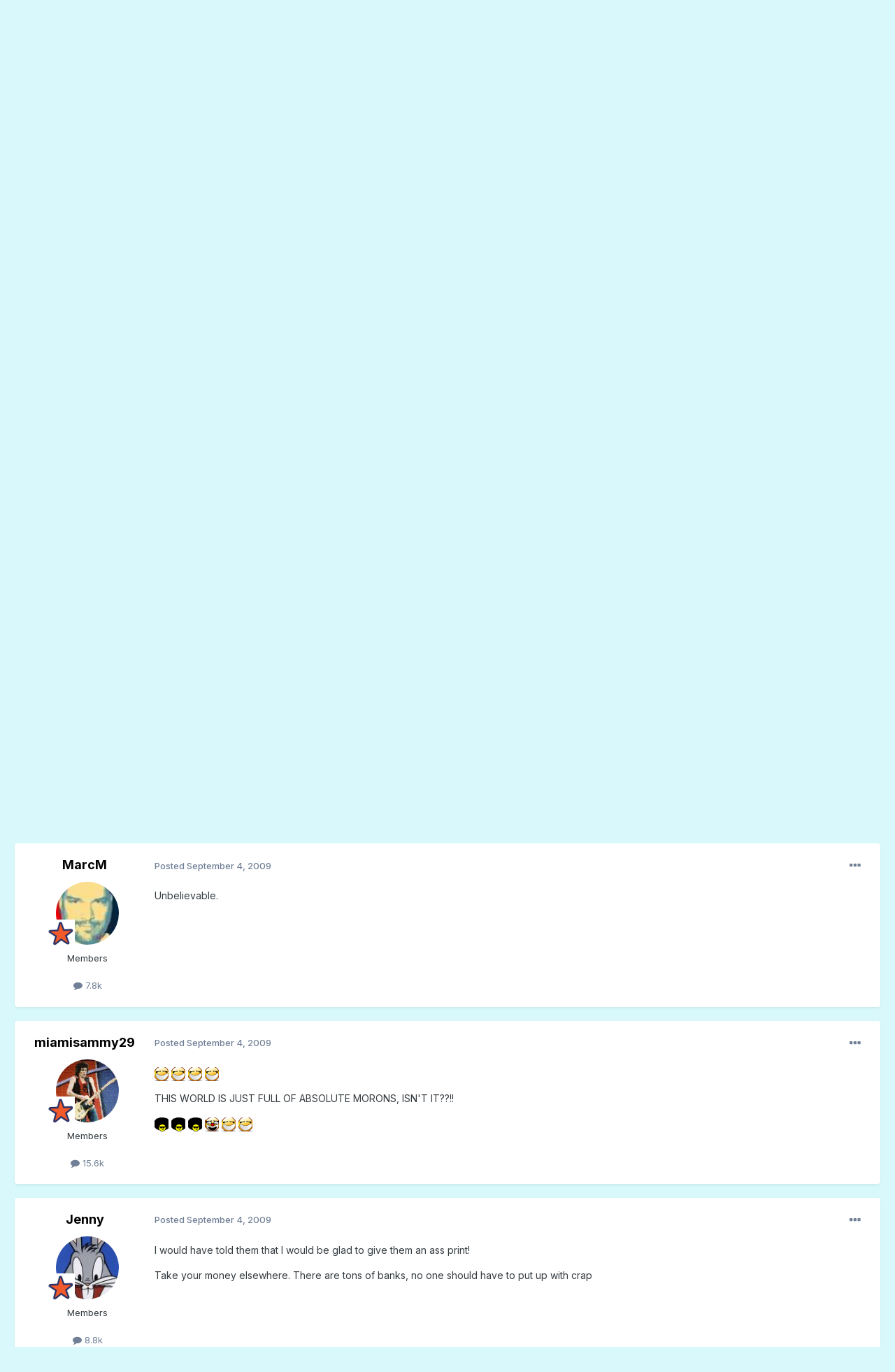

--- FILE ---
content_type: text/html;charset=UTF-8
request_url: https://forum.songfacts.com/index.php?/topic/13361-no-armed-robbery/
body_size: 16086
content:
<!DOCTYPE html>
<html lang="en-US" dir="ltr">
	<head>
		<meta charset="utf-8">
        
		<title>No Armed robbery - News and Current Events - Songfacts Forums</title>
		
			<script>
  (function(i,s,o,g,r,a,m){i['GoogleAnalyticsObject']=r;i[r]=i[r]||function(){
  (i[r].q=i[r].q||[]).push(arguments)},i[r].l=1*new Date();a=s.createElement(o),
  m=s.getElementsByTagName(o)[0];a.async=1;a.src=g;m.parentNode.insertBefore(a,m)
  })(window,document,'script','//www.google-analytics.com/analytics.js','ga');

  ga('create', 'UA-259072-11', 'auto');
  ga('send', 'pageview');

</script>
		
		
		
		

	<meta name="viewport" content="width=device-width, initial-scale=1">


	
	
		<meta property="og:image" content="https://forum.songfacts.com/uploads/monthly_2016_08/square500.jpg.c3f41a2ab6aa4490a497f749e7bda6d8.jpg">
	


	<meta name="twitter:card" content="summary_large_image" />




	
		
			
				<meta property="og:title" content="No Armed robbery">
			
		
	

	
		
			
				<meta property="og:type" content="website">
			
		
	

	
		
			
				<meta property="og:url" content="https://forum.songfacts.com/index.php?/topic/13361-no-armed-robbery/">
			
		
	

	
		
			
				<meta name="description" content="No thumbprint, no money, bank tells armless man MIAMI (Reuters) â€“ A bank in Florida refused to cash a check for an armless man because he could not provide a thumbprint. &quot;They looked at my prosthetic hands and the teller said, &#039;Well, obviously you can&#039;t give us a thumbprint&#039;,&quot; Steve Valdez told...">
			
		
	

	
		
			
				<meta property="og:description" content="No thumbprint, no money, bank tells armless man MIAMI (Reuters) â€“ A bank in Florida refused to cash a check for an armless man because he could not provide a thumbprint. &quot;They looked at my prosthetic hands and the teller said, &#039;Well, obviously you can&#039;t give us a thumbprint&#039;,&quot; Steve Valdez told...">
			
		
	

	
		
			
				<meta property="og:updated_time" content="2009-09-04T16:37:47Z">
			
		
	

	
		
			
				<meta property="og:site_name" content="Songfacts Forums">
			
		
	

	
		
			
				<meta property="og:locale" content="en_US">
			
		
	

	
		
			
				<meta name="google-site-verification" content="N2kmrxCxXSkUhKL-gGLXVN2XiB2sGflrob-kJcbK4fU">
			
		
	


	
		<link rel="canonical" href="https://forum.songfacts.com/index.php?/topic/13361-no-armed-robbery/" />
	





<link rel="manifest" href="https://forum.songfacts.com/index.php?/manifest.webmanifest/">
<meta name="msapplication-config" content="https://forum.songfacts.com/index.php?/browserconfig.xml/">
<meta name="msapplication-starturl" content="/">
<meta name="application-name" content="Songfacts Forums">
<meta name="apple-mobile-web-app-title" content="Songfacts Forums">

	<meta name="theme-color" content="#1689a6">










<link rel="preload" href="//forum.songfacts.com/applications/core/interface/font/fontawesome-webfont.woff2?v=4.7.0" as="font" crossorigin="anonymous">
		


	<link rel="preconnect" href="https://fonts.googleapis.com">
	<link rel="preconnect" href="https://fonts.gstatic.com" crossorigin>
	
		<link href="https://fonts.googleapis.com/css2?family=Inter:wght@300;400;500;600;700&display=swap" rel="stylesheet">
	



	<link rel='stylesheet' href='//forum.songfacts.com/uploads/css_built_3/341e4a57816af3ba440d891ca87450ff_framework.css?v=8c80b63e4d1758902885' media='all'>

	<link rel='stylesheet' href='//forum.songfacts.com/uploads/css_built_3/05e81b71abe4f22d6eb8d1a929494829_responsive.css?v=8c80b63e4d1758902885' media='all'>

	<link rel='stylesheet' href='//forum.songfacts.com/uploads/css_built_3/90eb5adf50a8c640f633d47fd7eb1778_core.css?v=8c80b63e4d1758902885' media='all'>

	<link rel='stylesheet' href='//forum.songfacts.com/uploads/css_built_3/5a0da001ccc2200dc5625c3f3934497d_core_responsive.css?v=8c80b63e4d1758902885' media='all'>

	<link rel='stylesheet' href='//forum.songfacts.com/uploads/css_built_3/62e269ced0fdab7e30e026f1d30ae516_forums.css?v=8c80b63e4d1758902885' media='all'>

	<link rel='stylesheet' href='//forum.songfacts.com/uploads/css_built_3/76e62c573090645fb99a15a363d8620e_forums_responsive.css?v=8c80b63e4d1758902885' media='all'>

	<link rel='stylesheet' href='//forum.songfacts.com/uploads/css_built_3/ebdea0c6a7dab6d37900b9190d3ac77b_topics.css?v=8c80b63e4d1758902885' media='all'>





<link rel='stylesheet' href='//forum.songfacts.com/uploads/css_built_3/258adbb6e4f3e83cd3b355f84e3fa002_custom.css?v=8c80b63e4d1758902885' media='all'>




		
		

	
	<link rel='shortcut icon' href='//forum.songfacts.com/uploads/monthly_2016_08/favicon.ico.3237af9294deb76e065417a938c257a1.ico' type="image/x-icon">

	</head>
	<body class='ipsApp ipsApp_front ipsJS_none ipsClearfix' data-controller='core.front.core.app' data-message="" data-pageApp='forums' data-pageLocation='front' data-pageModule='forums' data-pageController='topic' data-pageID='13361'  >
		
        

        

		<a href='#ipsLayout_mainArea' class='ipsHide' title='Go to main content on this page' accesskey='m'>Jump to content</a>
		





		<div id='ipsLayout_header' class='ipsClearfix'>
			<header>
				<div class='ipsLayout_container'>
					


<a href='https://forum.songfacts.com/' id='elLogo' accesskey='1'><img src="//forum.songfacts.com/uploads/monthly_2015_04/forumlogo.png.e534c4f6303c09a6eb373b0232a982a4.png" alt='Songfacts Forums'></a>

					
						

	<ul id='elUserNav' class='ipsList_inline cSignedOut ipsResponsive_showDesktop'>
		
        
		
        
        
            
            <li id='elSignInLink'>
                <a href='https://forum.songfacts.com/index.php?/login/' data-ipsMenu-closeOnClick="false" data-ipsMenu id='elUserSignIn'>
                    Existing user? Sign In &nbsp;<i class='fa fa-caret-down'></i>
                </a>
                
<div id='elUserSignIn_menu' class='ipsMenu ipsMenu_auto ipsHide'>
	<form accept-charset='utf-8' method='post' action='https://forum.songfacts.com/index.php?/login/'>
		<input type="hidden" name="csrfKey" value="f7b5ad0b9a133a3cfd98b4c438b57971">
		<input type="hidden" name="ref" value="aHR0cHM6Ly9mb3J1bS5zb25nZmFjdHMuY29tL2luZGV4LnBocD8vdG9waWMvMTMzNjEtbm8tYXJtZWQtcm9iYmVyeS8=">
		<div data-role="loginForm">
			
			
			
				
<div class="ipsPad ipsForm ipsForm_vertical">
	<h4 class="ipsType_sectionHead">Sign In</h4>
	<br><br>
	<ul class='ipsList_reset'>
		<li class="ipsFieldRow ipsFieldRow_noLabel ipsFieldRow_fullWidth">
			
			
				<input type="text" placeholder="Display Name or Email Address" name="auth" autocomplete="email">
			
		</li>
		<li class="ipsFieldRow ipsFieldRow_noLabel ipsFieldRow_fullWidth">
			<input type="password" placeholder="Password" name="password" autocomplete="current-password">
		</li>
		<li class="ipsFieldRow ipsFieldRow_checkbox ipsClearfix">
			<span class="ipsCustomInput">
				<input type="checkbox" name="remember_me" id="remember_me_checkbox" value="1" checked aria-checked="true">
				<span></span>
			</span>
			<div class="ipsFieldRow_content">
				<label class="ipsFieldRow_label" for="remember_me_checkbox">Remember me</label>
				<span class="ipsFieldRow_desc">Not recommended on shared computers</span>
			</div>
		</li>
		<li class="ipsFieldRow ipsFieldRow_fullWidth">
			<button type="submit" name="_processLogin" value="usernamepassword" class="ipsButton ipsButton_primary ipsButton_small" id="elSignIn_submit">Sign In</button>
			
				<p class="ipsType_right ipsType_small">
					
						<a href='https://forum.songfacts.com/index.php?/lostpassword/' data-ipsDialog data-ipsDialog-title='Forgot your password?'>
					
					Forgot your password?</a>
				</p>
			
		</li>
	</ul>
</div>
			
		</div>
	</form>
</div>
            </li>
            
        
		
	</ul>

						
<ul class='ipsMobileHamburger ipsList_reset ipsResponsive_hideDesktop'>
	<li data-ipsDrawer data-ipsDrawer-drawerElem='#elMobileDrawer'>
		<a href='#'>
			
			
				
			
			
			
			<i class='fa fa-navicon'></i>
		</a>
	</li>
</ul>
					
				</div>
			</header>
			

	<nav data-controller='core.front.core.navBar' class=' ipsResponsive_showDesktop'>
		<div class='ipsNavBar_primary ipsLayout_container '>
			<ul data-role="primaryNavBar" class='ipsClearfix'>
				


	
		
		
			
		
		<li class='ipsNavBar_active' data-active id='elNavSecondary_1' data-role="navBarItem" data-navApp="core" data-navExt="CustomItem">
			
			
				<a href="https://forum.songfacts.com"  data-navItem-id="1" data-navDefault>
					Browse<span class='ipsNavBar_active__identifier'></span>
				</a>
			
			
				<ul class='ipsNavBar_secondary ' data-role='secondaryNavBar'>
					


	
		
		
			
		
		<li class='ipsNavBar_active' data-active id='elNavSecondary_8' data-role="navBarItem" data-navApp="forums" data-navExt="Forums">
			
			
				<a href="https://forum.songfacts.com/index.php"  data-navItem-id="8" data-navDefault>
					Forums<span class='ipsNavBar_active__identifier'></span>
				</a>
			
			
		</li>
	
	

	
	

	
		
		
		<li  id='elNavSecondary_10' data-role="navBarItem" data-navApp="core" data-navExt="StaffDirectory">
			
			
				<a href="https://forum.songfacts.com/index.php?/staff/"  data-navItem-id="10" >
					Staff<span class='ipsNavBar_active__identifier'></span>
				</a>
			
			
		</li>
	
	

	
		
		
		<li  id='elNavSecondary_11' data-role="navBarItem" data-navApp="core" data-navExt="OnlineUsers">
			
			
				<a href="https://forum.songfacts.com/index.php?/online/"  data-navItem-id="11" >
					Online Users<span class='ipsNavBar_active__identifier'></span>
				</a>
			
			
		</li>
	
	

					<li class='ipsHide' id='elNavigationMore_1' data-role='navMore'>
						<a href='#' data-ipsMenu data-ipsMenu-appendTo='#elNavigationMore_1' id='elNavigationMore_1_dropdown'>More <i class='fa fa-caret-down'></i></a>
						<ul class='ipsHide ipsMenu ipsMenu_auto' id='elNavigationMore_1_dropdown_menu' data-role='moreDropdown'></ul>
					</li>
				</ul>
			
		</li>
	
	

	
		
		
		<li  id='elNavSecondary_2' data-role="navBarItem" data-navApp="core" data-navExt="CustomItem">
			
			
				<a href="https://forum.songfacts.com/index.php?/discover/"  data-navItem-id="2" >
					Activity<span class='ipsNavBar_active__identifier'></span>
				</a>
			
			
				<ul class='ipsNavBar_secondary ipsHide' data-role='secondaryNavBar'>
					


	
		
		
		<li  id='elNavSecondary_3' data-role="navBarItem" data-navApp="core" data-navExt="AllActivity">
			
			
				<a href="https://forum.songfacts.com/index.php?/discover/"  data-navItem-id="3" >
					All Activity<span class='ipsNavBar_active__identifier'></span>
				</a>
			
			
		</li>
	
	

	
	

	
	

	
	

	
		
		
		<li  id='elNavSecondary_7' data-role="navBarItem" data-navApp="core" data-navExt="Search">
			
			
				<a href="https://forum.songfacts.com/index.php?/search/"  data-navItem-id="7" >
					Search<span class='ipsNavBar_active__identifier'></span>
				</a>
			
			
		</li>
	
	

					<li class='ipsHide' id='elNavigationMore_2' data-role='navMore'>
						<a href='#' data-ipsMenu data-ipsMenu-appendTo='#elNavigationMore_2' id='elNavigationMore_2_dropdown'>More <i class='fa fa-caret-down'></i></a>
						<ul class='ipsHide ipsMenu ipsMenu_auto' id='elNavigationMore_2_dropdown_menu' data-role='moreDropdown'></ul>
					</li>
				</ul>
			
		</li>
	
	

	
		
		
		<li  id='elNavSecondary_12' data-role="navBarItem" data-navApp="core" data-navExt="CustomItem">
			
			
				<a href="https://www.songfacts.com/" target='_blank' rel="noopener" data-navItem-id="12" >
					Songfacts.com<span class='ipsNavBar_active__identifier'></span>
				</a>
			
			
		</li>
	
	

	
		
		
		<li  id='elNavSecondary_13' data-role="navBarItem" data-navApp="core" data-navExt="Leaderboard">
			
			
				<a href="https://forum.songfacts.com/index.php?/leaderboard/"  data-navItem-id="13" >
					Leaderboard<span class='ipsNavBar_active__identifier'></span>
				</a>
			
			
		</li>
	
	

	
	

	
	

				<li class='ipsHide' id='elNavigationMore' data-role='navMore'>
					<a href='#' data-ipsMenu data-ipsMenu-appendTo='#elNavigationMore' id='elNavigationMore_dropdown'>More</a>
					<ul class='ipsNavBar_secondary ipsHide' data-role='secondaryNavBar'>
						<li class='ipsHide' id='elNavigationMore_more' data-role='navMore'>
							<a href='#' data-ipsMenu data-ipsMenu-appendTo='#elNavigationMore_more' id='elNavigationMore_more_dropdown'>More <i class='fa fa-caret-down'></i></a>
							<ul class='ipsHide ipsMenu ipsMenu_auto' id='elNavigationMore_more_dropdown_menu' data-role='moreDropdown'></ul>
						</li>
					</ul>
				</li>
			</ul>
			

	<div id="elSearchWrapper">
		<div id='elSearch' data-controller="core.front.core.quickSearch">
			<form accept-charset='utf-8' action='//forum.songfacts.com/index.php?/search/&amp;do=quicksearch' method='post'>
                <input type='search' id='elSearchField' placeholder='Search...' name='q' autocomplete='off' aria-label='Search'>
                <details class='cSearchFilter'>
                    <summary class='cSearchFilter__text'></summary>
                    <ul class='cSearchFilter__menu'>
                        
                        <li><label><input type="radio" name="type" value="all" ><span class='cSearchFilter__menuText'>Everywhere</span></label></li>
                        
                            
                                <li><label><input type="radio" name="type" value='contextual_{&quot;type&quot;:&quot;forums_topic&quot;,&quot;nodes&quot;:25}' checked><span class='cSearchFilter__menuText'>This Forum</span></label></li>
                            
                                <li><label><input type="radio" name="type" value='contextual_{&quot;type&quot;:&quot;forums_topic&quot;,&quot;item&quot;:13361}' checked><span class='cSearchFilter__menuText'>This Topic</span></label></li>
                            
                        
                        
                            <li><label><input type="radio" name="type" value="core_statuses_status"><span class='cSearchFilter__menuText'>Status Updates</span></label></li>
                        
                            <li><label><input type="radio" name="type" value="forums_topic"><span class='cSearchFilter__menuText'>Topics</span></label></li>
                        
                            <li><label><input type="radio" name="type" value="core_members"><span class='cSearchFilter__menuText'>Members</span></label></li>
                        
                    </ul>
                </details>
				<button class='cSearchSubmit' type="submit" aria-label='Search'><i class="fa fa-search"></i></button>
			</form>
		</div>
	</div>

		</div>
	</nav>

			
<ul id='elMobileNav' class='ipsResponsive_hideDesktop' data-controller='core.front.core.mobileNav'>
	
		
			
			
				
				
			
				
				
			
				
					<li id='elMobileBreadcrumb'>
						<a href='https://forum.songfacts.com/index.php?/forum/25-news-and-current-events/'>
							<span>News and Current Events</span>
						</a>
					</li>
				
				
			
				
				
			
		
	
	
	
	<li >
		<a data-action="defaultStream" href='https://forum.songfacts.com/index.php?/discover/'><i class="fa fa-newspaper-o" aria-hidden="true"></i></a>
	</li>

	

	
		<li class='ipsJS_show'>
			<a href='https://forum.songfacts.com/index.php?/search/'><i class='fa fa-search'></i></a>
		</li>
	
</ul>
		</div>
		<main id='ipsLayout_body' class='ipsLayout_container'>
			<div id='ipsLayout_contentArea'>
				<div id='ipsLayout_contentWrapper'>
					
<nav class='ipsBreadcrumb ipsBreadcrumb_top ipsFaded_withHover'>
	

	<ul class='ipsList_inline ipsPos_right'>
		
		<li >
			<a data-action="defaultStream" class='ipsType_light '  href='https://forum.songfacts.com/index.php?/discover/'><i class="fa fa-newspaper-o" aria-hidden="true"></i> <span>All Activity</span></a>
		</li>
		
	</ul>

	<ul data-role="breadcrumbList">
		<li>
			<a title="Home" href='https://forum.songfacts.com/'>
				<span>Home <i class='fa fa-angle-right'></i></span>
			</a>
		</li>
		
		
			<li>
				
					<a href='https://forum.songfacts.com/index.php?/forum/3-all-things-music/'>
						<span>All Things Music <i class='fa fa-angle-right' aria-hidden="true"></i></span>
					</a>
				
			</li>
		
			<li>
				
					<a href='https://forum.songfacts.com/index.php?/forum/15-random-thoughts/'>
						<span>Random Thoughts <i class='fa fa-angle-right' aria-hidden="true"></i></span>
					</a>
				
			</li>
		
			<li>
				
					<a href='https://forum.songfacts.com/index.php?/forum/25-news-and-current-events/'>
						<span>News and Current Events <i class='fa fa-angle-right' aria-hidden="true"></i></span>
					</a>
				
			</li>
		
			<li>
				
					No Armed robbery
				
			</li>
		
	</ul>
</nav>
					
					<div id='ipsLayout_mainArea'>
						
						
						
						

	




						



<div class='ipsPageHeader ipsResponsive_pull ipsBox ipsPadding sm:ipsPadding:half ipsMargin_bottom'>
		
	
	<div class='ipsFlex ipsFlex-ai:center ipsFlex-fw:wrap ipsGap:4'>
		<div class='ipsFlex-flex:11'>
			<h1 class='ipsType_pageTitle ipsContained_container'>
				

				
				
					<span class='ipsType_break ipsContained'>
						<span>No Armed robbery</span>
					</span>
				
			</h1>
			
			
		</div>
		
	</div>
	<hr class='ipsHr'>
	<div class='ipsPageHeader__meta ipsFlex ipsFlex-jc:between ipsFlex-ai:center ipsFlex-fw:wrap ipsGap:3'>
		<div class='ipsFlex-flex:11'>
			<div class='ipsPhotoPanel ipsPhotoPanel_mini ipsPhotoPanel_notPhone ipsClearfix'>
				


	<a href="https://forum.songfacts.com/index.php?/profile/1355-ronjonsurfer/" rel="nofollow" data-ipsHover data-ipsHover-width="370" data-ipsHover-target="https://forum.songfacts.com/index.php?/profile/1355-ronjonsurfer/&amp;do=hovercard" class="ipsUserPhoto ipsUserPhoto_mini" title="Go to RonJonSurfer's profile">
		<img src='//forum.songfacts.com/uploads/monthly_2015_09/Ron_Jon_Logo.png.38ed4fcd9ec4f925f5b3f8708014a9a1.thumb.png.a404dd7b9358000771e02cba0f8f22c9.png' alt='RonJonSurfer' loading="lazy">
	</a>

				<div>
					<p class='ipsType_reset ipsType_blendLinks'>
						<span class='ipsType_normal'>
						
							<strong>By 


<a href='https://forum.songfacts.com/index.php?/profile/1355-ronjonsurfer/' rel="nofollow" data-ipsHover data-ipsHover-width='370' data-ipsHover-target='https://forum.songfacts.com/index.php?/profile/1355-ronjonsurfer/&amp;do=hovercard&amp;referrer=https%253A%252F%252Fforum.songfacts.com%252Findex.php%253F%252Ftopic%252F13361-no-armed-robbery%252F' title="Go to RonJonSurfer's profile" class="ipsType_break">RonJonSurfer</a></strong><br />
							<span class='ipsType_light'><time datetime='2009-09-03T16:21:57Z' title='09/03/09 04:21  PM' data-short='16 yr'>September 3, 2009</time> in <a href="https://forum.songfacts.com/index.php?/forum/25-news-and-current-events/">News and Current Events</a></span>
						
						</span>
					</p>
				</div>
			</div>
		</div>
		
			<div class='ipsFlex-flex:01 ipsResponsive_hidePhone'>
				<div class='ipsShareLinks'>
					
						


    <a href='#elShareItem_575702536_menu' id='elShareItem_575702536' data-ipsMenu class='ipsShareButton ipsButton ipsButton_verySmall ipsButton_link ipsButton_link--light'>
        <span><i class='fa fa-share-alt'></i></span> &nbsp;Share
    </a>

    <div class='ipsPadding ipsMenu ipsMenu_normal ipsHide' id='elShareItem_575702536_menu' data-controller="core.front.core.sharelink">
        
        
        <span data-ipsCopy data-ipsCopy-flashmessage>
            <a href="https://forum.songfacts.com/index.php?/topic/13361-no-armed-robbery/" class="ipsButton ipsButton_light ipsButton_small ipsButton_fullWidth" data-role="copyButton" data-clipboard-text="https://forum.songfacts.com/index.php?/topic/13361-no-armed-robbery/" data-ipstooltip title='Copy Link to Clipboard'><i class="fa fa-clone"></i> https://forum.songfacts.com/index.php?/topic/13361-no-armed-robbery/</a>
        </span>
        <ul class='ipsShareLinks ipsMargin_top:half'>
            
                <li>
<a href="https://x.com/share?url=https%3A%2F%2Fforum.songfacts.com%2Findex.php%3F%2Ftopic%2F13361-no-armed-robbery%2F" class="cShareLink cShareLink_x" target="_blank" data-role="shareLink" title='Share on X' data-ipsTooltip rel='nofollow noopener'>
    <i class="fa fa-x"></i>
</a></li>
            
                <li>
<a href="https://www.facebook.com/sharer/sharer.php?u=https%3A%2F%2Fforum.songfacts.com%2Findex.php%3F%2Ftopic%2F13361-no-armed-robbery%2F" class="cShareLink cShareLink_facebook" target="_blank" data-role="shareLink" title='Share on Facebook' data-ipsTooltip rel='noopener nofollow'>
	<i class="fa fa-facebook"></i>
</a></li>
            
                <li>
<a href="https://www.reddit.com/submit?url=https%3A%2F%2Fforum.songfacts.com%2Findex.php%3F%2Ftopic%2F13361-no-armed-robbery%2F&amp;title=No+Armed+robbery" rel="nofollow noopener" class="cShareLink cShareLink_reddit" target="_blank" title='Share on Reddit' data-ipsTooltip>
	<i class="fa fa-reddit"></i>
</a></li>
            
                <li>
<a href="https://pinterest.com/pin/create/button/?url=https://forum.songfacts.com/index.php?/topic/13361-no-armed-robbery/&amp;media=https://forum.songfacts.com/uploads/monthly_2016_08/square500.jpg.c3f41a2ab6aa4490a497f749e7bda6d8.jpg" class="cShareLink cShareLink_pinterest" rel="nofollow noopener" target="_blank" data-role="shareLink" title='Share on Pinterest' data-ipsTooltip>
	<i class="fa fa-pinterest"></i>
</a></li>
            
        </ul>
        
            <hr class='ipsHr'>
            <button class='ipsHide ipsButton ipsButton_verySmall ipsButton_light ipsButton_fullWidth ipsMargin_top:half' data-controller='core.front.core.webshare' data-role='webShare' data-webShareTitle='No Armed robbery' data-webShareText='No Armed robbery' data-webShareUrl='https://forum.songfacts.com/index.php?/topic/13361-no-armed-robbery/'>More sharing options...</button>
        
    </div>

					
					
                    

					



					

<div data-followApp='forums' data-followArea='topic' data-followID='13361' data-controller='core.front.core.followButton'>
	

	<a href='https://forum.songfacts.com/index.php?/login/' rel="nofollow" class="ipsFollow ipsPos_middle ipsButton ipsButton_light ipsButton_verySmall ipsButton_disabled" data-role="followButton" data-ipsTooltip title='Sign in to follow this'>
		<span>Followers</span>
		<span class='ipsCommentCount'>0</span>
	</a>

</div>
				</div>
			</div>
					
	</div>
	
	
</div>








<div class='ipsClearfix'>
	<ul class="ipsToolList ipsToolList_horizontal ipsClearfix ipsSpacer_both ipsResponsive_hidePhone">
		
		
		
	</ul>
</div>

<div id='comments' data-controller='core.front.core.commentFeed,forums.front.topic.view, core.front.core.ignoredComments' data-autoPoll data-baseURL='https://forum.songfacts.com/index.php?/topic/13361-no-armed-robbery/' data-lastPage data-feedID='topic-13361' class='cTopic ipsClear ipsSpacer_top'>
	
			
	

	

<div data-controller='core.front.core.recommendedComments' data-url='https://forum.songfacts.com/index.php?/topic/13361-no-armed-robbery/&amp;recommended=comments' class='ipsRecommendedComments ipsHide'>
	<div data-role="recommendedComments">
		<h2 class='ipsType_sectionHead ipsType_large ipsType_bold ipsMargin_bottom'>Recommended Posts</h2>
		
	</div>
</div>
	
	<div id="elPostFeed" data-role='commentFeed' data-controller='core.front.core.moderation' >
		<form action="https://forum.songfacts.com/index.php?/topic/13361-no-armed-robbery/&amp;csrfKey=f7b5ad0b9a133a3cfd98b4c438b57971&amp;do=multimodComment" method="post" data-ipsPageAction data-role='moderationTools'>
			
			
				

					

					
					



<a id='findComment-367023'></a>
<a id='comment-367023'></a>
<article  id='elComment_367023' class='cPost ipsBox ipsResponsive_pull  ipsComment  ipsComment_parent ipsClearfix ipsClear ipsColumns ipsColumns_noSpacing ipsColumns_collapsePhone    '>
	

	

	<div class='cAuthorPane_mobile ipsResponsive_showPhone'>
		<div class='cAuthorPane_photo'>
			<div class='cAuthorPane_photoWrap'>
				


	<a href="https://forum.songfacts.com/index.php?/profile/1355-ronjonsurfer/" rel="nofollow" data-ipsHover data-ipsHover-width="370" data-ipsHover-target="https://forum.songfacts.com/index.php?/profile/1355-ronjonsurfer/&amp;do=hovercard" class="ipsUserPhoto ipsUserPhoto_large" title="Go to RonJonSurfer's profile">
		<img src='//forum.songfacts.com/uploads/monthly_2015_09/Ron_Jon_Logo.png.38ed4fcd9ec4f925f5b3f8708014a9a1.thumb.png.a404dd7b9358000771e02cba0f8f22c9.png' alt='RonJonSurfer' loading="lazy">
	</a>

				
				<span class="cAuthorPane_badge cAuthorPane_badge--moderator" data-ipsTooltip title="RonJonSurfer is a moderator"></span>
				
				
					<a href="https://forum.songfacts.com/index.php?/profile/1355-ronjonsurfer/badges/" rel="nofollow">
						
<img src='//forum.songfacts.com/uploads/monthly_2021_07/star-rank.png' loading="lazy" alt="land shark" class="cAuthorPane_badge cAuthorPane_badge--rank ipsOutline ipsOutline:2px" data-ipsTooltip title="Rank: land shark (19/19)">
					</a>
				
			</div>
		</div>
		<div class='cAuthorPane_content'>
			<h3 class='ipsType_sectionHead cAuthorPane_author ipsType_break ipsType_blendLinks ipsFlex ipsFlex-ai:center'>
				


<a href='https://forum.songfacts.com/index.php?/profile/1355-ronjonsurfer/' rel="nofollow" data-ipsHover data-ipsHover-width='370' data-ipsHover-target='https://forum.songfacts.com/index.php?/profile/1355-ronjonsurfer/&amp;do=hovercard&amp;referrer=https%253A%252F%252Fforum.songfacts.com%252Findex.php%253F%252Ftopic%252F13361-no-armed-robbery%252F' title="Go to RonJonSurfer's profile" class="ipsType_break">RonJonSurfer</a>
			</h3>
			<div class='ipsType_light ipsType_reset'>
			    <a href='https://forum.songfacts.com/index.php?/topic/13361-no-armed-robbery/#findComment-367023' rel="nofollow" class='ipsType_blendLinks'>Posted <time datetime='2009-09-03T16:21:57Z' title='09/03/09 04:21  PM' data-short='16 yr'>September 3, 2009</time></a>
				
			</div>
		</div>
	</div>
	<aside class='ipsComment_author cAuthorPane ipsColumn ipsColumn_medium ipsResponsive_hidePhone'>
		<h3 class='ipsType_sectionHead cAuthorPane_author ipsType_blendLinks ipsType_break'><strong>


<a href='https://forum.songfacts.com/index.php?/profile/1355-ronjonsurfer/' rel="nofollow" data-ipsHover data-ipsHover-width='370' data-ipsHover-target='https://forum.songfacts.com/index.php?/profile/1355-ronjonsurfer/&amp;do=hovercard&amp;referrer=https%253A%252F%252Fforum.songfacts.com%252Findex.php%253F%252Ftopic%252F13361-no-armed-robbery%252F' title="Go to RonJonSurfer's profile" class="ipsType_break">RonJonSurfer</a></strong>
			
		</h3>
		<ul class='cAuthorPane_info ipsList_reset'>
			<li data-role='photo' class='cAuthorPane_photo'>
				<div class='cAuthorPane_photoWrap'>
					


	<a href="https://forum.songfacts.com/index.php?/profile/1355-ronjonsurfer/" rel="nofollow" data-ipsHover data-ipsHover-width="370" data-ipsHover-target="https://forum.songfacts.com/index.php?/profile/1355-ronjonsurfer/&amp;do=hovercard" class="ipsUserPhoto ipsUserPhoto_large" title="Go to RonJonSurfer's profile">
		<img src='//forum.songfacts.com/uploads/monthly_2015_09/Ron_Jon_Logo.png.38ed4fcd9ec4f925f5b3f8708014a9a1.thumb.png.a404dd7b9358000771e02cba0f8f22c9.png' alt='RonJonSurfer' loading="lazy">
	</a>

					
						<span class="cAuthorPane_badge cAuthorPane_badge--moderator" data-ipsTooltip title="RonJonSurfer is a moderator"></span>
					
					
						
<img src='//forum.songfacts.com/uploads/monthly_2021_07/star-rank.png' loading="lazy" alt="land shark" class="cAuthorPane_badge cAuthorPane_badge--rank ipsOutline ipsOutline:2px" data-ipsTooltip title="Rank: land shark (19/19)">
					
				</div>
			</li>
			
				<li data-role='group'>Moderators</li>
				
					<li data-role='group-icon'><img src='//forum.songfacts.com/public/style_extra/team_icons/staff.png' alt='' class='cAuthorGroupIcon'></li>
				
			
			
				<li data-role='stats' class='ipsMargin_top'>
					<ul class="ipsList_reset ipsType_light ipsFlex ipsFlex-ai:center ipsFlex-jc:center ipsGap_row:2 cAuthorPane_stats">
						<li>
							
								<a href="https://forum.songfacts.com/index.php?/profile/1355-ronjonsurfer/content/" rel="nofollow" title="16689 posts" data-ipsTooltip class="ipsType_blendLinks">
							
								<i class="fa fa-comment"></i> 16.7k
							
								</a>
							
						</li>
						
					</ul>
				</li>
			
			
				

			
		</ul>
	</aside>
	<div class='ipsColumn ipsColumn_fluid ipsMargin:none'>
		

<div id='comment-367023_wrap' data-controller='core.front.core.comment' data-commentApp='forums' data-commentType='forums' data-commentID="367023" data-quoteData='{&quot;userid&quot;:1355,&quot;username&quot;:&quot;RonJonSurfer&quot;,&quot;timestamp&quot;:1251994917,&quot;contentapp&quot;:&quot;forums&quot;,&quot;contenttype&quot;:&quot;forums&quot;,&quot;contentid&quot;:13361,&quot;contentclass&quot;:&quot;forums_Topic&quot;,&quot;contentcommentid&quot;:367023}' class='ipsComment_content ipsType_medium'>

	<div class='ipsComment_meta ipsType_light ipsFlex ipsFlex-ai:center ipsFlex-jc:between ipsFlex-fd:row-reverse'>
		<div class='ipsType_light ipsType_reset ipsType_blendLinks ipsComment_toolWrap'>
			<div class='ipsResponsive_hidePhone ipsComment_badges'>
				<ul class='ipsList_reset ipsFlex ipsFlex-jc:end ipsFlex-fw:wrap ipsGap:2 ipsGap_row:1'>
					
					
					
					
					
				</ul>
			</div>
			<ul class='ipsList_reset ipsComment_tools'>
				<li>
					<a href='#elControls_367023_menu' class='ipsComment_ellipsis' id='elControls_367023' title='More options...' data-ipsMenu data-ipsMenu-appendTo='#comment-367023_wrap'><i class='fa fa-ellipsis-h'></i></a>
					<ul id='elControls_367023_menu' class='ipsMenu ipsMenu_narrow ipsHide'>
						
							<li class='ipsMenu_item'><a href='https://forum.songfacts.com/index.php?/topic/13361-no-armed-robbery/&amp;do=reportComment&amp;comment=367023' data-ipsDialog data-ipsDialog-remoteSubmit data-ipsDialog-size='medium' data-ipsDialog-flashMessage='Thanks for your report.' data-ipsDialog-title="Report post" data-action='reportComment' title='Report this content'>Report</a></li>
						
						
                        
						
						
						
							
								
							
							
							
							
							
							
						
					</ul>
				</li>
				
			</ul>
		</div>

		<div class='ipsType_reset ipsResponsive_hidePhone'>
		   
		   Posted <time datetime='2009-09-03T16:21:57Z' title='09/03/09 04:21  PM' data-short='16 yr'>September 3, 2009</time>
		   
			
			<span class='ipsResponsive_hidePhone'>
				
				
			</span>
		</div>
	</div>

	

    

	<div class='cPost_contentWrap'>
		
		<div data-role='commentContent' class='ipsType_normal ipsType_richText ipsPadding_bottom ipsContained' data-controller='core.front.core.lightboxedImages'>
			<p>No thumbprint, no money, bank tells armless man</p><p>
        </p><p>
MIAMI (Reuters) â€“ A bank in Florida refused to cash a check for an armless man because he could not provide a thumbprint.</p><p>
</p><p>
"They looked at my prosthetic hands and the teller said, 'Well, obviously you can't give us a thumbprint'," Steve Valdez told CNN on Wednesday.</p><p>
</p><p>
But he said the Bank of America Corp branch in downtown Tampa, Florida, still insisted on a thumbprint identification for him to cash a check drawn on his wife's account at the bank, even though he showed them two photo IDs.</p><p>
</p><p>
In the incident last week, a bank supervisor told Valdez he could only cash the check without a thumbprint if he brought his wife in with him or he opened an account with them.</p><p>
</p><p>
"I told them I neither wanted an account with them and couldn't bring my wife in because she was nowhere close by," Valdez told CNN.</p><p>
</p><p>
Bank of America said in a statement cited by CNN: "While the thumbprint is a requirement for those who don't have accounts, the bank should have made accommodations."</p><p>
</p><p>
Valdez said his treatment by the bank violated the U.S. Americans with Disability Act requiring institutions to provide reasonable accommodation to disabled persons.</p><p>
</p><p>
(Writing by Pascal Fletcher; editing by Todd Eastham)</p><p>
</p><p>
</p>


			
		</div>

		

		
			

		
	</div>

	
    
</div>
	</div>
</article>
					
					
					
				

					

					
					



<a id='findComment-367130'></a>
<a id='comment-367130'></a>
<article  id='elComment_367130' class='cPost ipsBox ipsResponsive_pull  ipsComment  ipsComment_parent ipsClearfix ipsClear ipsColumns ipsColumns_noSpacing ipsColumns_collapsePhone    '>
	

	

	<div class='cAuthorPane_mobile ipsResponsive_showPhone'>
		<div class='cAuthorPane_photo'>
			<div class='cAuthorPane_photoWrap'>
				


	<a href="https://forum.songfacts.com/index.php?/profile/2855-uncle-joe/" rel="nofollow" data-ipsHover data-ipsHover-width="370" data-ipsHover-target="https://forum.songfacts.com/index.php?/profile/2855-uncle-joe/&amp;do=hovercard" class="ipsUserPhoto ipsUserPhoto_large" title="Go to Uncle Joe's profile">
		<img src='//forum.songfacts.com/uploads/profile/photo-thumb-2855.gif' alt='Uncle Joe' loading="lazy">
	</a>

				
				<span class="cAuthorPane_badge cAuthorPane_badge--moderator" data-ipsTooltip title="Uncle Joe is a moderator"></span>
				
				
					<a href="https://forum.songfacts.com/index.php?/profile/2855-uncle-joe/badges/" rel="nofollow">
						
<img src='//forum.songfacts.com/uploads/monthly_2021_07/star-rank.png' loading="lazy" alt="land shark" class="cAuthorPane_badge cAuthorPane_badge--rank ipsOutline ipsOutline:2px" data-ipsTooltip title="Rank: land shark (19/19)">
					</a>
				
			</div>
		</div>
		<div class='cAuthorPane_content'>
			<h3 class='ipsType_sectionHead cAuthorPane_author ipsType_break ipsType_blendLinks ipsFlex ipsFlex-ai:center'>
				


<a href='https://forum.songfacts.com/index.php?/profile/2855-uncle-joe/' rel="nofollow" data-ipsHover data-ipsHover-width='370' data-ipsHover-target='https://forum.songfacts.com/index.php?/profile/2855-uncle-joe/&amp;do=hovercard&amp;referrer=https%253A%252F%252Fforum.songfacts.com%252Findex.php%253F%252Ftopic%252F13361-no-armed-robbery%252F' title="Go to Uncle Joe's profile" class="ipsType_break">Uncle Joe</a>
			</h3>
			<div class='ipsType_light ipsType_reset'>
			    <a href='https://forum.songfacts.com/index.php?/topic/13361-no-armed-robbery/#findComment-367130' rel="nofollow" class='ipsType_blendLinks'>Posted <time datetime='2009-09-04T02:24:51Z' title='09/04/09 02:24  AM' data-short='16 yr'>September 4, 2009</time></a>
				
			</div>
		</div>
	</div>
	<aside class='ipsComment_author cAuthorPane ipsColumn ipsColumn_medium ipsResponsive_hidePhone'>
		<h3 class='ipsType_sectionHead cAuthorPane_author ipsType_blendLinks ipsType_break'><strong>


<a href='https://forum.songfacts.com/index.php?/profile/2855-uncle-joe/' rel="nofollow" data-ipsHover data-ipsHover-width='370' data-ipsHover-target='https://forum.songfacts.com/index.php?/profile/2855-uncle-joe/&amp;do=hovercard&amp;referrer=https%253A%252F%252Fforum.songfacts.com%252Findex.php%253F%252Ftopic%252F13361-no-armed-robbery%252F' title="Go to Uncle Joe's profile" class="ipsType_break">Uncle Joe</a></strong>
			
		</h3>
		<ul class='cAuthorPane_info ipsList_reset'>
			<li data-role='photo' class='cAuthorPane_photo'>
				<div class='cAuthorPane_photoWrap'>
					


	<a href="https://forum.songfacts.com/index.php?/profile/2855-uncle-joe/" rel="nofollow" data-ipsHover data-ipsHover-width="370" data-ipsHover-target="https://forum.songfacts.com/index.php?/profile/2855-uncle-joe/&amp;do=hovercard" class="ipsUserPhoto ipsUserPhoto_large" title="Go to Uncle Joe's profile">
		<img src='//forum.songfacts.com/uploads/profile/photo-thumb-2855.gif' alt='Uncle Joe' loading="lazy">
	</a>

					
						<span class="cAuthorPane_badge cAuthorPane_badge--moderator" data-ipsTooltip title="Uncle Joe is a moderator"></span>
					
					
						
<img src='//forum.songfacts.com/uploads/monthly_2021_07/star-rank.png' loading="lazy" alt="land shark" class="cAuthorPane_badge cAuthorPane_badge--rank ipsOutline ipsOutline:2px" data-ipsTooltip title="Rank: land shark (19/19)">
					
				</div>
			</li>
			
				<li data-role='group'>Moderators</li>
				
					<li data-role='group-icon'><img src='//forum.songfacts.com/public/style_extra/team_icons/staff.png' alt='' class='cAuthorGroupIcon'></li>
				
			
			
				<li data-role='stats' class='ipsMargin_top'>
					<ul class="ipsList_reset ipsType_light ipsFlex ipsFlex-ai:center ipsFlex-jc:center ipsGap_row:2 cAuthorPane_stats">
						<li>
							
								<a href="https://forum.songfacts.com/index.php?/profile/2855-uncle-joe/content/" rel="nofollow" title="18826 posts" data-ipsTooltip class="ipsType_blendLinks">
							
								<i class="fa fa-comment"></i> 18.8k
							
								</a>
							
						</li>
						
					</ul>
				</li>
			
			
				

			
		</ul>
	</aside>
	<div class='ipsColumn ipsColumn_fluid ipsMargin:none'>
		

<div id='comment-367130_wrap' data-controller='core.front.core.comment' data-commentApp='forums' data-commentType='forums' data-commentID="367130" data-quoteData='{&quot;userid&quot;:2855,&quot;username&quot;:&quot;Uncle Joe&quot;,&quot;timestamp&quot;:1252031091,&quot;contentapp&quot;:&quot;forums&quot;,&quot;contenttype&quot;:&quot;forums&quot;,&quot;contentid&quot;:13361,&quot;contentclass&quot;:&quot;forums_Topic&quot;,&quot;contentcommentid&quot;:367130}' class='ipsComment_content ipsType_medium'>

	<div class='ipsComment_meta ipsType_light ipsFlex ipsFlex-ai:center ipsFlex-jc:between ipsFlex-fd:row-reverse'>
		<div class='ipsType_light ipsType_reset ipsType_blendLinks ipsComment_toolWrap'>
			<div class='ipsResponsive_hidePhone ipsComment_badges'>
				<ul class='ipsList_reset ipsFlex ipsFlex-jc:end ipsFlex-fw:wrap ipsGap:2 ipsGap_row:1'>
					
					
					
					
					
				</ul>
			</div>
			<ul class='ipsList_reset ipsComment_tools'>
				<li>
					<a href='#elControls_367130_menu' class='ipsComment_ellipsis' id='elControls_367130' title='More options...' data-ipsMenu data-ipsMenu-appendTo='#comment-367130_wrap'><i class='fa fa-ellipsis-h'></i></a>
					<ul id='elControls_367130_menu' class='ipsMenu ipsMenu_narrow ipsHide'>
						
							<li class='ipsMenu_item'><a href='https://forum.songfacts.com/index.php?/topic/13361-no-armed-robbery/&amp;do=reportComment&amp;comment=367130' data-ipsDialog data-ipsDialog-remoteSubmit data-ipsDialog-size='medium' data-ipsDialog-flashMessage='Thanks for your report.' data-ipsDialog-title="Report post" data-action='reportComment' title='Report this content'>Report</a></li>
						
						
                        
						
						
						
							
								
							
							
							
							
							
							
						
					</ul>
				</li>
				
			</ul>
		</div>

		<div class='ipsType_reset ipsResponsive_hidePhone'>
		   
		   Posted <time datetime='2009-09-04T02:24:51Z' title='09/04/09 02:24  AM' data-short='16 yr'>September 4, 2009</time>
		   
			
			<span class='ipsResponsive_hidePhone'>
				
				
			</span>
		</div>
	</div>

	

    

	<div class='cPost_contentWrap'>
		
		<div data-role='commentContent' class='ipsType_normal ipsType_richText ipsPadding_bottom ipsContained' data-controller='core.front.core.lightboxedImages'>
			<p>What the fk is wrong with these stupid bastards?</p>


			
		</div>

		

		
			

		
	</div>

	
    
</div>
	</div>
</article>
					
					
					
				

					

					
					



<a id='findComment-367163'></a>
<a id='comment-367163'></a>
<article  id='elComment_367163' class='cPost ipsBox ipsResponsive_pull  ipsComment  ipsComment_parent ipsClearfix ipsClear ipsColumns ipsColumns_noSpacing ipsColumns_collapsePhone    '>
	

	

	<div class='cAuthorPane_mobile ipsResponsive_showPhone'>
		<div class='cAuthorPane_photo'>
			<div class='cAuthorPane_photoWrap'>
				


	<a href="https://forum.songfacts.com/index.php?/profile/757-marcm/" rel="nofollow" data-ipsHover data-ipsHover-width="370" data-ipsHover-target="https://forum.songfacts.com/index.php?/profile/757-marcm/&amp;do=hovercard" class="ipsUserPhoto ipsUserPhoto_large" title="Go to MarcM's profile">
		<img src='//forum.songfacts.com/uploads/profile/photo-757.jpg' alt='MarcM' loading="lazy">
	</a>

				
				
					<a href="https://forum.songfacts.com/index.php?/profile/757-marcm/badges/" rel="nofollow">
						
<img src='//forum.songfacts.com/uploads/monthly_2021_07/star-rank.png' loading="lazy" alt="orca" class="cAuthorPane_badge cAuthorPane_badge--rank ipsOutline ipsOutline:2px" data-ipsTooltip title="Rank: orca (18/19)">
					</a>
				
			</div>
		</div>
		<div class='cAuthorPane_content'>
			<h3 class='ipsType_sectionHead cAuthorPane_author ipsType_break ipsType_blendLinks ipsFlex ipsFlex-ai:center'>
				


<a href='https://forum.songfacts.com/index.php?/profile/757-marcm/' rel="nofollow" data-ipsHover data-ipsHover-width='370' data-ipsHover-target='https://forum.songfacts.com/index.php?/profile/757-marcm/&amp;do=hovercard&amp;referrer=https%253A%252F%252Fforum.songfacts.com%252Findex.php%253F%252Ftopic%252F13361-no-armed-robbery%252F' title="Go to MarcM's profile" class="ipsType_break">MarcM</a>
			</h3>
			<div class='ipsType_light ipsType_reset'>
			    <a href='https://forum.songfacts.com/index.php?/topic/13361-no-armed-robbery/#findComment-367163' rel="nofollow" class='ipsType_blendLinks'>Posted <time datetime='2009-09-04T03:31:40Z' title='09/04/09 03:31  AM' data-short='16 yr'>September 4, 2009</time></a>
				
			</div>
		</div>
	</div>
	<aside class='ipsComment_author cAuthorPane ipsColumn ipsColumn_medium ipsResponsive_hidePhone'>
		<h3 class='ipsType_sectionHead cAuthorPane_author ipsType_blendLinks ipsType_break'><strong>


<a href='https://forum.songfacts.com/index.php?/profile/757-marcm/' rel="nofollow" data-ipsHover data-ipsHover-width='370' data-ipsHover-target='https://forum.songfacts.com/index.php?/profile/757-marcm/&amp;do=hovercard&amp;referrer=https%253A%252F%252Fforum.songfacts.com%252Findex.php%253F%252Ftopic%252F13361-no-armed-robbery%252F' title="Go to MarcM's profile" class="ipsType_break">MarcM</a></strong>
			
		</h3>
		<ul class='cAuthorPane_info ipsList_reset'>
			<li data-role='photo' class='cAuthorPane_photo'>
				<div class='cAuthorPane_photoWrap'>
					


	<a href="https://forum.songfacts.com/index.php?/profile/757-marcm/" rel="nofollow" data-ipsHover data-ipsHover-width="370" data-ipsHover-target="https://forum.songfacts.com/index.php?/profile/757-marcm/&amp;do=hovercard" class="ipsUserPhoto ipsUserPhoto_large" title="Go to MarcM's profile">
		<img src='//forum.songfacts.com/uploads/profile/photo-757.jpg' alt='MarcM' loading="lazy">
	</a>

					
					
						
<img src='//forum.songfacts.com/uploads/monthly_2021_07/star-rank.png' loading="lazy" alt="orca" class="cAuthorPane_badge cAuthorPane_badge--rank ipsOutline ipsOutline:2px" data-ipsTooltip title="Rank: orca (18/19)">
					
				</div>
			</li>
			
				<li data-role='group'>Members</li>
				
			
			
				<li data-role='stats' class='ipsMargin_top'>
					<ul class="ipsList_reset ipsType_light ipsFlex ipsFlex-ai:center ipsFlex-jc:center ipsGap_row:2 cAuthorPane_stats">
						<li>
							
								<a href="https://forum.songfacts.com/index.php?/profile/757-marcm/content/" rel="nofollow" title="7774 posts" data-ipsTooltip class="ipsType_blendLinks">
							
								<i class="fa fa-comment"></i> 7.8k
							
								</a>
							
						</li>
						
					</ul>
				</li>
			
			
				

			
		</ul>
	</aside>
	<div class='ipsColumn ipsColumn_fluid ipsMargin:none'>
		

<div id='comment-367163_wrap' data-controller='core.front.core.comment' data-commentApp='forums' data-commentType='forums' data-commentID="367163" data-quoteData='{&quot;userid&quot;:757,&quot;username&quot;:&quot;MarcM&quot;,&quot;timestamp&quot;:1252035100,&quot;contentapp&quot;:&quot;forums&quot;,&quot;contenttype&quot;:&quot;forums&quot;,&quot;contentid&quot;:13361,&quot;contentclass&quot;:&quot;forums_Topic&quot;,&quot;contentcommentid&quot;:367163}' class='ipsComment_content ipsType_medium'>

	<div class='ipsComment_meta ipsType_light ipsFlex ipsFlex-ai:center ipsFlex-jc:between ipsFlex-fd:row-reverse'>
		<div class='ipsType_light ipsType_reset ipsType_blendLinks ipsComment_toolWrap'>
			<div class='ipsResponsive_hidePhone ipsComment_badges'>
				<ul class='ipsList_reset ipsFlex ipsFlex-jc:end ipsFlex-fw:wrap ipsGap:2 ipsGap_row:1'>
					
					
					
					
					
				</ul>
			</div>
			<ul class='ipsList_reset ipsComment_tools'>
				<li>
					<a href='#elControls_367163_menu' class='ipsComment_ellipsis' id='elControls_367163' title='More options...' data-ipsMenu data-ipsMenu-appendTo='#comment-367163_wrap'><i class='fa fa-ellipsis-h'></i></a>
					<ul id='elControls_367163_menu' class='ipsMenu ipsMenu_narrow ipsHide'>
						
							<li class='ipsMenu_item'><a href='https://forum.songfacts.com/index.php?/topic/13361-no-armed-robbery/&amp;do=reportComment&amp;comment=367163' data-ipsDialog data-ipsDialog-remoteSubmit data-ipsDialog-size='medium' data-ipsDialog-flashMessage='Thanks for your report.' data-ipsDialog-title="Report post" data-action='reportComment' title='Report this content'>Report</a></li>
						
						
                        
						
						
						
							
								
							
							
							
							
							
							
						
					</ul>
				</li>
				
			</ul>
		</div>

		<div class='ipsType_reset ipsResponsive_hidePhone'>
		   
		   Posted <time datetime='2009-09-04T03:31:40Z' title='09/04/09 03:31  AM' data-short='16 yr'>September 4, 2009</time>
		   
			
			<span class='ipsResponsive_hidePhone'>
				
				
			</span>
		</div>
	</div>

	

    

	<div class='cPost_contentWrap'>
		
		<div data-role='commentContent' class='ipsType_normal ipsType_richText ipsPadding_bottom ipsContained' data-controller='core.front.core.lightboxedImages'>
			<p>Unbelievable.</p>


			
		</div>

		

		
			

		
	</div>

	
    
</div>
	</div>
</article>
					
					
					
				

					

					
					



<a id='findComment-367244'></a>
<a id='comment-367244'></a>
<article  id='elComment_367244' class='cPost ipsBox ipsResponsive_pull  ipsComment  ipsComment_parent ipsClearfix ipsClear ipsColumns ipsColumns_noSpacing ipsColumns_collapsePhone    '>
	

	

	<div class='cAuthorPane_mobile ipsResponsive_showPhone'>
		<div class='cAuthorPane_photo'>
			<div class='cAuthorPane_photoWrap'>
				


	<a href="https://forum.songfacts.com/index.php?/profile/419-miamisammy29/" rel="nofollow" data-ipsHover data-ipsHover-width="370" data-ipsHover-target="https://forum.songfacts.com/index.php?/profile/419-miamisammy29/&amp;do=hovercard" class="ipsUserPhoto ipsUserPhoto_large" title="Go to miamisammy29's profile">
		<img src='//forum.songfacts.com/uploads/profile/photo-thumb-419.gif' alt='miamisammy29' loading="lazy">
	</a>

				
				
					<a href="https://forum.songfacts.com/index.php?/profile/419-miamisammy29/badges/" rel="nofollow">
						
<img src='//forum.songfacts.com/uploads/monthly_2021_07/star-rank.png' loading="lazy" alt="land shark" class="cAuthorPane_badge cAuthorPane_badge--rank ipsOutline ipsOutline:2px" data-ipsTooltip title="Rank: land shark (19/19)">
					</a>
				
			</div>
		</div>
		<div class='cAuthorPane_content'>
			<h3 class='ipsType_sectionHead cAuthorPane_author ipsType_break ipsType_blendLinks ipsFlex ipsFlex-ai:center'>
				


<a href='https://forum.songfacts.com/index.php?/profile/419-miamisammy29/' rel="nofollow" data-ipsHover data-ipsHover-width='370' data-ipsHover-target='https://forum.songfacts.com/index.php?/profile/419-miamisammy29/&amp;do=hovercard&amp;referrer=https%253A%252F%252Fforum.songfacts.com%252Findex.php%253F%252Ftopic%252F13361-no-armed-robbery%252F' title="Go to miamisammy29's profile" class="ipsType_break">miamisammy29</a>
			</h3>
			<div class='ipsType_light ipsType_reset'>
			    <a href='https://forum.songfacts.com/index.php?/topic/13361-no-armed-robbery/#findComment-367244' rel="nofollow" class='ipsType_blendLinks'>Posted <time datetime='2009-09-04T14:03:59Z' title='09/04/09 02:03  PM' data-short='16 yr'>September 4, 2009</time></a>
				
			</div>
		</div>
	</div>
	<aside class='ipsComment_author cAuthorPane ipsColumn ipsColumn_medium ipsResponsive_hidePhone'>
		<h3 class='ipsType_sectionHead cAuthorPane_author ipsType_blendLinks ipsType_break'><strong>


<a href='https://forum.songfacts.com/index.php?/profile/419-miamisammy29/' rel="nofollow" data-ipsHover data-ipsHover-width='370' data-ipsHover-target='https://forum.songfacts.com/index.php?/profile/419-miamisammy29/&amp;do=hovercard&amp;referrer=https%253A%252F%252Fforum.songfacts.com%252Findex.php%253F%252Ftopic%252F13361-no-armed-robbery%252F' title="Go to miamisammy29's profile" class="ipsType_break">miamisammy29</a></strong>
			
		</h3>
		<ul class='cAuthorPane_info ipsList_reset'>
			<li data-role='photo' class='cAuthorPane_photo'>
				<div class='cAuthorPane_photoWrap'>
					


	<a href="https://forum.songfacts.com/index.php?/profile/419-miamisammy29/" rel="nofollow" data-ipsHover data-ipsHover-width="370" data-ipsHover-target="https://forum.songfacts.com/index.php?/profile/419-miamisammy29/&amp;do=hovercard" class="ipsUserPhoto ipsUserPhoto_large" title="Go to miamisammy29's profile">
		<img src='//forum.songfacts.com/uploads/profile/photo-thumb-419.gif' alt='miamisammy29' loading="lazy">
	</a>

					
					
						
<img src='//forum.songfacts.com/uploads/monthly_2021_07/star-rank.png' loading="lazy" alt="land shark" class="cAuthorPane_badge cAuthorPane_badge--rank ipsOutline ipsOutline:2px" data-ipsTooltip title="Rank: land shark (19/19)">
					
				</div>
			</li>
			
				<li data-role='group'>Members</li>
				
			
			
				<li data-role='stats' class='ipsMargin_top'>
					<ul class="ipsList_reset ipsType_light ipsFlex ipsFlex-ai:center ipsFlex-jc:center ipsGap_row:2 cAuthorPane_stats">
						<li>
							
								<a href="https://forum.songfacts.com/index.php?/profile/419-miamisammy29/content/" rel="nofollow" title="15632 posts" data-ipsTooltip class="ipsType_blendLinks">
							
								<i class="fa fa-comment"></i> 15.6k
							
								</a>
							
						</li>
						
					</ul>
				</li>
			
			
				

			
		</ul>
	</aside>
	<div class='ipsColumn ipsColumn_fluid ipsMargin:none'>
		

<div id='comment-367244_wrap' data-controller='core.front.core.comment' data-commentApp='forums' data-commentType='forums' data-commentID="367244" data-quoteData='{&quot;userid&quot;:419,&quot;username&quot;:&quot;miamisammy29&quot;,&quot;timestamp&quot;:1252073039,&quot;contentapp&quot;:&quot;forums&quot;,&quot;contenttype&quot;:&quot;forums&quot;,&quot;contentid&quot;:13361,&quot;contentclass&quot;:&quot;forums_Topic&quot;,&quot;contentcommentid&quot;:367244}' class='ipsComment_content ipsType_medium'>

	<div class='ipsComment_meta ipsType_light ipsFlex ipsFlex-ai:center ipsFlex-jc:between ipsFlex-fd:row-reverse'>
		<div class='ipsType_light ipsType_reset ipsType_blendLinks ipsComment_toolWrap'>
			<div class='ipsResponsive_hidePhone ipsComment_badges'>
				<ul class='ipsList_reset ipsFlex ipsFlex-jc:end ipsFlex-fw:wrap ipsGap:2 ipsGap_row:1'>
					
					
					
					
					
				</ul>
			</div>
			<ul class='ipsList_reset ipsComment_tools'>
				<li>
					<a href='#elControls_367244_menu' class='ipsComment_ellipsis' id='elControls_367244' title='More options...' data-ipsMenu data-ipsMenu-appendTo='#comment-367244_wrap'><i class='fa fa-ellipsis-h'></i></a>
					<ul id='elControls_367244_menu' class='ipsMenu ipsMenu_narrow ipsHide'>
						
							<li class='ipsMenu_item'><a href='https://forum.songfacts.com/index.php?/topic/13361-no-armed-robbery/&amp;do=reportComment&amp;comment=367244' data-ipsDialog data-ipsDialog-remoteSubmit data-ipsDialog-size='medium' data-ipsDialog-flashMessage='Thanks for your report.' data-ipsDialog-title="Report post" data-action='reportComment' title='Report this content'>Report</a></li>
						
						
                        
						
						
						
							
								
							
							
							
							
							
							
						
					</ul>
				</li>
				
			</ul>
		</div>

		<div class='ipsType_reset ipsResponsive_hidePhone'>
		   
		   Posted <time datetime='2009-09-04T14:03:59Z' title='09/04/09 02:03  PM' data-short='16 yr'>September 4, 2009</time>
		   
			
			<span class='ipsResponsive_hidePhone'>
				
				
			</span>
		</div>
	</div>

	

    

	<div class='cPost_contentWrap'>
		
		<div data-role='commentContent' class='ipsType_normal ipsType_richText ipsPadding_bottom ipsContained' data-controller='core.front.core.lightboxedImages'>
			<p> <img src="//forum.songfacts.com/applications/core/interface/js/spacer.png" alt=":laughing:" data-src="//forum.songfacts.com/uploads/monthly_2015_06/laughing.gif.42d9aff914f67f57a5565aff08ba711b.gif">  <img src="//forum.songfacts.com/applications/core/interface/js/spacer.png" alt=":laughing:" data-src="//forum.songfacts.com/uploads/monthly_2015_06/laughing.gif.42d9aff914f67f57a5565aff08ba711b.gif">  <img src="//forum.songfacts.com/applications/core/interface/js/spacer.png" alt=":laughing:" data-src="//forum.songfacts.com/uploads/monthly_2015_06/laughing.gif.42d9aff914f67f57a5565aff08ba711b.gif">  <img src="//forum.songfacts.com/applications/core/interface/js/spacer.png" alt=":laughing:" data-src="//forum.songfacts.com/uploads/monthly_2015_06/laughing.gif.42d9aff914f67f57a5565aff08ba711b.gif"> </p><p>
</p><p>
THIS WORLD IS JUST FULL OF ABSOLUTE MORONS, ISN'T IT??!!</p><p>
</p><p>
</p><p>
 <img src="//forum.songfacts.com/applications/core/interface/js/spacer.png" alt=":afro:" data-src="//forum.songfacts.com/uploads/monthly_2015_06/afro.gif.1aee28b283435660ea64751f3bceb354.gif">  <img src="//forum.songfacts.com/applications/core/interface/js/spacer.png" alt=":afro:" data-src="//forum.songfacts.com/uploads/monthly_2015_06/afro.gif.1aee28b283435660ea64751f3bceb354.gif">  <img src="//forum.songfacts.com/applications/core/interface/js/spacer.png" alt=":afro:" data-src="//forum.songfacts.com/uploads/monthly_2015_06/afro.gif.1aee28b283435660ea64751f3bceb354.gif">  <img src="//forum.songfacts.com/applications/core/interface/js/spacer.png" alt=":jester:" data-src="//forum.songfacts.com/uploads/monthly_2015_06/jester.gif.17c19a0af5961c672cb78bfced241fb6.gif">  <img src="//forum.songfacts.com/applications/core/interface/js/spacer.png" alt=":laughing:" data-src="//forum.songfacts.com/uploads/monthly_2015_06/laughing.gif.42d9aff914f67f57a5565aff08ba711b.gif">  <img src="//forum.songfacts.com/applications/core/interface/js/spacer.png" alt=":laughing:" data-src="//forum.songfacts.com/uploads/monthly_2015_06/laughing.gif.42d9aff914f67f57a5565aff08ba711b.gif"> </p>


			
		</div>

		

		
	</div>

	
    
</div>
	</div>
</article>
					
					
					
				

					

					
					



<a id='findComment-367271'></a>
<a id='comment-367271'></a>
<article  id='elComment_367271' class='cPost ipsBox ipsResponsive_pull  ipsComment  ipsComment_parent ipsClearfix ipsClear ipsColumns ipsColumns_noSpacing ipsColumns_collapsePhone    '>
	

	

	<div class='cAuthorPane_mobile ipsResponsive_showPhone'>
		<div class='cAuthorPane_photo'>
			<div class='cAuthorPane_photoWrap'>
				


	<a href="https://forum.songfacts.com/index.php?/profile/202-jenny/" rel="nofollow" data-ipsHover data-ipsHover-width="370" data-ipsHover-target="https://forum.songfacts.com/index.php?/profile/202-jenny/&amp;do=hovercard" class="ipsUserPhoto ipsUserPhoto_large" title="Go to Jenny's profile">
		<img src='//forum.songfacts.com/uploads/profile/photo-thumb-202.jpg' alt='Jenny' loading="lazy">
	</a>

				
				
					<a href="https://forum.songfacts.com/index.php?/profile/202-jenny/badges/" rel="nofollow">
						
<img src='//forum.songfacts.com/uploads/monthly_2021_07/star-rank.png' loading="lazy" alt="orca" class="cAuthorPane_badge cAuthorPane_badge--rank ipsOutline ipsOutline:2px" data-ipsTooltip title="Rank: orca (18/19)">
					</a>
				
			</div>
		</div>
		<div class='cAuthorPane_content'>
			<h3 class='ipsType_sectionHead cAuthorPane_author ipsType_break ipsType_blendLinks ipsFlex ipsFlex-ai:center'>
				


<a href='https://forum.songfacts.com/index.php?/profile/202-jenny/' rel="nofollow" data-ipsHover data-ipsHover-width='370' data-ipsHover-target='https://forum.songfacts.com/index.php?/profile/202-jenny/&amp;do=hovercard&amp;referrer=https%253A%252F%252Fforum.songfacts.com%252Findex.php%253F%252Ftopic%252F13361-no-armed-robbery%252F' title="Go to Jenny's profile" class="ipsType_break">Jenny</a>
			</h3>
			<div class='ipsType_light ipsType_reset'>
			    <a href='https://forum.songfacts.com/index.php?/topic/13361-no-armed-robbery/#findComment-367271' rel="nofollow" class='ipsType_blendLinks'>Posted <time datetime='2009-09-04T15:47:20Z' title='09/04/09 03:47  PM' data-short='16 yr'>September 4, 2009</time></a>
				
			</div>
		</div>
	</div>
	<aside class='ipsComment_author cAuthorPane ipsColumn ipsColumn_medium ipsResponsive_hidePhone'>
		<h3 class='ipsType_sectionHead cAuthorPane_author ipsType_blendLinks ipsType_break'><strong>


<a href='https://forum.songfacts.com/index.php?/profile/202-jenny/' rel="nofollow" data-ipsHover data-ipsHover-width='370' data-ipsHover-target='https://forum.songfacts.com/index.php?/profile/202-jenny/&amp;do=hovercard&amp;referrer=https%253A%252F%252Fforum.songfacts.com%252Findex.php%253F%252Ftopic%252F13361-no-armed-robbery%252F' title="Go to Jenny's profile" class="ipsType_break">Jenny</a></strong>
			
		</h3>
		<ul class='cAuthorPane_info ipsList_reset'>
			<li data-role='photo' class='cAuthorPane_photo'>
				<div class='cAuthorPane_photoWrap'>
					


	<a href="https://forum.songfacts.com/index.php?/profile/202-jenny/" rel="nofollow" data-ipsHover data-ipsHover-width="370" data-ipsHover-target="https://forum.songfacts.com/index.php?/profile/202-jenny/&amp;do=hovercard" class="ipsUserPhoto ipsUserPhoto_large" title="Go to Jenny's profile">
		<img src='//forum.songfacts.com/uploads/profile/photo-thumb-202.jpg' alt='Jenny' loading="lazy">
	</a>

					
					
						
<img src='//forum.songfacts.com/uploads/monthly_2021_07/star-rank.png' loading="lazy" alt="orca" class="cAuthorPane_badge cAuthorPane_badge--rank ipsOutline ipsOutline:2px" data-ipsTooltip title="Rank: orca (18/19)">
					
				</div>
			</li>
			
				<li data-role='group'>Members</li>
				
			
			
				<li data-role='stats' class='ipsMargin_top'>
					<ul class="ipsList_reset ipsType_light ipsFlex ipsFlex-ai:center ipsFlex-jc:center ipsGap_row:2 cAuthorPane_stats">
						<li>
							
								<a href="https://forum.songfacts.com/index.php?/profile/202-jenny/content/" rel="nofollow" title="8811 posts" data-ipsTooltip class="ipsType_blendLinks">
							
								<i class="fa fa-comment"></i> 8.8k
							
								</a>
							
						</li>
						
					</ul>
				</li>
			
			
				

			
		</ul>
	</aside>
	<div class='ipsColumn ipsColumn_fluid ipsMargin:none'>
		

<div id='comment-367271_wrap' data-controller='core.front.core.comment' data-commentApp='forums' data-commentType='forums' data-commentID="367271" data-quoteData='{&quot;userid&quot;:202,&quot;username&quot;:&quot;Jenny&quot;,&quot;timestamp&quot;:1252079240,&quot;contentapp&quot;:&quot;forums&quot;,&quot;contenttype&quot;:&quot;forums&quot;,&quot;contentid&quot;:13361,&quot;contentclass&quot;:&quot;forums_Topic&quot;,&quot;contentcommentid&quot;:367271}' class='ipsComment_content ipsType_medium'>

	<div class='ipsComment_meta ipsType_light ipsFlex ipsFlex-ai:center ipsFlex-jc:between ipsFlex-fd:row-reverse'>
		<div class='ipsType_light ipsType_reset ipsType_blendLinks ipsComment_toolWrap'>
			<div class='ipsResponsive_hidePhone ipsComment_badges'>
				<ul class='ipsList_reset ipsFlex ipsFlex-jc:end ipsFlex-fw:wrap ipsGap:2 ipsGap_row:1'>
					
					
					
					
					
				</ul>
			</div>
			<ul class='ipsList_reset ipsComment_tools'>
				<li>
					<a href='#elControls_367271_menu' class='ipsComment_ellipsis' id='elControls_367271' title='More options...' data-ipsMenu data-ipsMenu-appendTo='#comment-367271_wrap'><i class='fa fa-ellipsis-h'></i></a>
					<ul id='elControls_367271_menu' class='ipsMenu ipsMenu_narrow ipsHide'>
						
							<li class='ipsMenu_item'><a href='https://forum.songfacts.com/index.php?/topic/13361-no-armed-robbery/&amp;do=reportComment&amp;comment=367271' data-ipsDialog data-ipsDialog-remoteSubmit data-ipsDialog-size='medium' data-ipsDialog-flashMessage='Thanks for your report.' data-ipsDialog-title="Report post" data-action='reportComment' title='Report this content'>Report</a></li>
						
						
                        
						
						
						
							
								
							
							
							
							
							
							
						
					</ul>
				</li>
				
			</ul>
		</div>

		<div class='ipsType_reset ipsResponsive_hidePhone'>
		   
		   Posted <time datetime='2009-09-04T15:47:20Z' title='09/04/09 03:47  PM' data-short='16 yr'>September 4, 2009</time>
		   
			
			<span class='ipsResponsive_hidePhone'>
				
				
			</span>
		</div>
	</div>

	

    

	<div class='cPost_contentWrap'>
		
		<div data-role='commentContent' class='ipsType_normal ipsType_richText ipsPadding_bottom ipsContained' data-controller='core.front.core.lightboxedImages'>
			<p>I would have told them that I would be glad to give them an ass print!</p><p>
</p><p>
Take your money elsewhere.  There are tons of banks, no one should have to put up with crap</p>


			
		</div>

		

		
	</div>

	
    
</div>
	</div>
</article>
					
					
					
				

					

					
					



<a id='findComment-367273'></a>
<a id='comment-367273'></a>
<article  id='elComment_367273' class='cPost ipsBox ipsResponsive_pull  ipsComment  ipsComment_parent ipsClearfix ipsClear ipsColumns ipsColumns_noSpacing ipsColumns_collapsePhone    '>
	

	

	<div class='cAuthorPane_mobile ipsResponsive_showPhone'>
		<div class='cAuthorPane_photo'>
			<div class='cAuthorPane_photoWrap'>
				


	<a href="https://forum.songfacts.com/index.php?/profile/1355-ronjonsurfer/" rel="nofollow" data-ipsHover data-ipsHover-width="370" data-ipsHover-target="https://forum.songfacts.com/index.php?/profile/1355-ronjonsurfer/&amp;do=hovercard" class="ipsUserPhoto ipsUserPhoto_large" title="Go to RonJonSurfer's profile">
		<img src='//forum.songfacts.com/uploads/monthly_2015_09/Ron_Jon_Logo.png.38ed4fcd9ec4f925f5b3f8708014a9a1.thumb.png.a404dd7b9358000771e02cba0f8f22c9.png' alt='RonJonSurfer' loading="lazy">
	</a>

				
				<span class="cAuthorPane_badge cAuthorPane_badge--moderator" data-ipsTooltip title="RonJonSurfer is a moderator"></span>
				
				
					<a href="https://forum.songfacts.com/index.php?/profile/1355-ronjonsurfer/badges/" rel="nofollow">
						
<img src='//forum.songfacts.com/uploads/monthly_2021_07/star-rank.png' loading="lazy" alt="land shark" class="cAuthorPane_badge cAuthorPane_badge--rank ipsOutline ipsOutline:2px" data-ipsTooltip title="Rank: land shark (19/19)">
					</a>
				
			</div>
		</div>
		<div class='cAuthorPane_content'>
			<h3 class='ipsType_sectionHead cAuthorPane_author ipsType_break ipsType_blendLinks ipsFlex ipsFlex-ai:center'>
				


<a href='https://forum.songfacts.com/index.php?/profile/1355-ronjonsurfer/' rel="nofollow" data-ipsHover data-ipsHover-width='370' data-ipsHover-target='https://forum.songfacts.com/index.php?/profile/1355-ronjonsurfer/&amp;do=hovercard&amp;referrer=https%253A%252F%252Fforum.songfacts.com%252Findex.php%253F%252Ftopic%252F13361-no-armed-robbery%252F' title="Go to RonJonSurfer's profile" class="ipsType_break">RonJonSurfer</a>
			</h3>
			<div class='ipsType_light ipsType_reset'>
			    <a href='https://forum.songfacts.com/index.php?/topic/13361-no-armed-robbery/#findComment-367273' rel="nofollow" class='ipsType_blendLinks'>Posted <time datetime='2009-09-04T16:02:14Z' title='09/04/09 04:02  PM' data-short='16 yr'>September 4, 2009</time></a>
				
			</div>
		</div>
	</div>
	<aside class='ipsComment_author cAuthorPane ipsColumn ipsColumn_medium ipsResponsive_hidePhone'>
		<h3 class='ipsType_sectionHead cAuthorPane_author ipsType_blendLinks ipsType_break'><strong>


<a href='https://forum.songfacts.com/index.php?/profile/1355-ronjonsurfer/' rel="nofollow" data-ipsHover data-ipsHover-width='370' data-ipsHover-target='https://forum.songfacts.com/index.php?/profile/1355-ronjonsurfer/&amp;do=hovercard&amp;referrer=https%253A%252F%252Fforum.songfacts.com%252Findex.php%253F%252Ftopic%252F13361-no-armed-robbery%252F' title="Go to RonJonSurfer's profile" class="ipsType_break">RonJonSurfer</a></strong>
			
		</h3>
		<ul class='cAuthorPane_info ipsList_reset'>
			<li data-role='photo' class='cAuthorPane_photo'>
				<div class='cAuthorPane_photoWrap'>
					


	<a href="https://forum.songfacts.com/index.php?/profile/1355-ronjonsurfer/" rel="nofollow" data-ipsHover data-ipsHover-width="370" data-ipsHover-target="https://forum.songfacts.com/index.php?/profile/1355-ronjonsurfer/&amp;do=hovercard" class="ipsUserPhoto ipsUserPhoto_large" title="Go to RonJonSurfer's profile">
		<img src='//forum.songfacts.com/uploads/monthly_2015_09/Ron_Jon_Logo.png.38ed4fcd9ec4f925f5b3f8708014a9a1.thumb.png.a404dd7b9358000771e02cba0f8f22c9.png' alt='RonJonSurfer' loading="lazy">
	</a>

					
						<span class="cAuthorPane_badge cAuthorPane_badge--moderator" data-ipsTooltip title="RonJonSurfer is a moderator"></span>
					
					
						
<img src='//forum.songfacts.com/uploads/monthly_2021_07/star-rank.png' loading="lazy" alt="land shark" class="cAuthorPane_badge cAuthorPane_badge--rank ipsOutline ipsOutline:2px" data-ipsTooltip title="Rank: land shark (19/19)">
					
				</div>
			</li>
			
				<li data-role='group'>Moderators</li>
				
					<li data-role='group-icon'><img src='//forum.songfacts.com/public/style_extra/team_icons/staff.png' alt='' class='cAuthorGroupIcon'></li>
				
			
			
				<li data-role='stats' class='ipsMargin_top'>
					<ul class="ipsList_reset ipsType_light ipsFlex ipsFlex-ai:center ipsFlex-jc:center ipsGap_row:2 cAuthorPane_stats">
						<li>
							
								<a href="https://forum.songfacts.com/index.php?/profile/1355-ronjonsurfer/content/" rel="nofollow" title="16689 posts" data-ipsTooltip class="ipsType_blendLinks">
							
								<i class="fa fa-comment"></i> 16.7k
							
								</a>
							
						</li>
						
					</ul>
				</li>
			
			
				

			
		</ul>
	</aside>
	<div class='ipsColumn ipsColumn_fluid ipsMargin:none'>
		

<div id='comment-367273_wrap' data-controller='core.front.core.comment' data-commentApp='forums' data-commentType='forums' data-commentID="367273" data-quoteData='{&quot;userid&quot;:1355,&quot;username&quot;:&quot;RonJonSurfer&quot;,&quot;timestamp&quot;:1252080134,&quot;contentapp&quot;:&quot;forums&quot;,&quot;contenttype&quot;:&quot;forums&quot;,&quot;contentid&quot;:13361,&quot;contentclass&quot;:&quot;forums_Topic&quot;,&quot;contentcommentid&quot;:367273}' class='ipsComment_content ipsType_medium'>

	<div class='ipsComment_meta ipsType_light ipsFlex ipsFlex-ai:center ipsFlex-jc:between ipsFlex-fd:row-reverse'>
		<div class='ipsType_light ipsType_reset ipsType_blendLinks ipsComment_toolWrap'>
			<div class='ipsResponsive_hidePhone ipsComment_badges'>
				<ul class='ipsList_reset ipsFlex ipsFlex-jc:end ipsFlex-fw:wrap ipsGap:2 ipsGap_row:1'>
					
						<li><strong class="ipsBadge ipsBadge_large ipsComment_authorBadge">Author</strong></li>
					
					
					
					
					
				</ul>
			</div>
			<ul class='ipsList_reset ipsComment_tools'>
				<li>
					<a href='#elControls_367273_menu' class='ipsComment_ellipsis' id='elControls_367273' title='More options...' data-ipsMenu data-ipsMenu-appendTo='#comment-367273_wrap'><i class='fa fa-ellipsis-h'></i></a>
					<ul id='elControls_367273_menu' class='ipsMenu ipsMenu_narrow ipsHide'>
						
							<li class='ipsMenu_item'><a href='https://forum.songfacts.com/index.php?/topic/13361-no-armed-robbery/&amp;do=reportComment&amp;comment=367273' data-ipsDialog data-ipsDialog-remoteSubmit data-ipsDialog-size='medium' data-ipsDialog-flashMessage='Thanks for your report.' data-ipsDialog-title="Report post" data-action='reportComment' title='Report this content'>Report</a></li>
						
						
                        
						
						
						
							
								
							
							
							
							
							
							
						
					</ul>
				</li>
				
			</ul>
		</div>

		<div class='ipsType_reset ipsResponsive_hidePhone'>
		   
		   Posted <time datetime='2009-09-04T16:02:14Z' title='09/04/09 04:02  PM' data-short='16 yr'>September 4, 2009</time>
		   
			
			<span class='ipsResponsive_hidePhone'>
				
				
			</span>
		</div>
	</div>

	

    

	<div class='cPost_contentWrap'>
		
		<div data-role='commentContent' class='ipsType_normal ipsType_richText ipsPadding_bottom ipsContained' data-controller='core.front.core.lightboxedImages'>
			<p>For what it is worth...I do most of my banking with credit unions and rarely have any problems.</p><p>
</p><p>
I have business and personal accounts with banks too and there always seems to be some sort of new rule that causes me problems.</p>


			
		</div>

		

		
			

		
	</div>

	
    
</div>
	</div>
</article>
					
					
					
				

					

					
					



<a id='findComment-367276'></a>
<a id='comment-367276'></a>
<article  id='elComment_367276' class='cPost ipsBox ipsResponsive_pull  ipsComment  ipsComment_parent ipsClearfix ipsClear ipsColumns ipsColumns_noSpacing ipsColumns_collapsePhone    '>
	

	

	<div class='cAuthorPane_mobile ipsResponsive_showPhone'>
		<div class='cAuthorPane_photo'>
			<div class='cAuthorPane_photoWrap'>
				


	<a href="https://forum.songfacts.com/index.php?/profile/2855-uncle-joe/" rel="nofollow" data-ipsHover data-ipsHover-width="370" data-ipsHover-target="https://forum.songfacts.com/index.php?/profile/2855-uncle-joe/&amp;do=hovercard" class="ipsUserPhoto ipsUserPhoto_large" title="Go to Uncle Joe's profile">
		<img src='//forum.songfacts.com/uploads/profile/photo-thumb-2855.gif' alt='Uncle Joe' loading="lazy">
	</a>

				
				<span class="cAuthorPane_badge cAuthorPane_badge--moderator" data-ipsTooltip title="Uncle Joe is a moderator"></span>
				
				
					<a href="https://forum.songfacts.com/index.php?/profile/2855-uncle-joe/badges/" rel="nofollow">
						
<img src='//forum.songfacts.com/uploads/monthly_2021_07/star-rank.png' loading="lazy" alt="land shark" class="cAuthorPane_badge cAuthorPane_badge--rank ipsOutline ipsOutline:2px" data-ipsTooltip title="Rank: land shark (19/19)">
					</a>
				
			</div>
		</div>
		<div class='cAuthorPane_content'>
			<h3 class='ipsType_sectionHead cAuthorPane_author ipsType_break ipsType_blendLinks ipsFlex ipsFlex-ai:center'>
				


<a href='https://forum.songfacts.com/index.php?/profile/2855-uncle-joe/' rel="nofollow" data-ipsHover data-ipsHover-width='370' data-ipsHover-target='https://forum.songfacts.com/index.php?/profile/2855-uncle-joe/&amp;do=hovercard&amp;referrer=https%253A%252F%252Fforum.songfacts.com%252Findex.php%253F%252Ftopic%252F13361-no-armed-robbery%252F' title="Go to Uncle Joe's profile" class="ipsType_break">Uncle Joe</a>
			</h3>
			<div class='ipsType_light ipsType_reset'>
			    <a href='https://forum.songfacts.com/index.php?/topic/13361-no-armed-robbery/#findComment-367276' rel="nofollow" class='ipsType_blendLinks'>Posted <time datetime='2009-09-04T16:06:01Z' title='09/04/09 04:06  PM' data-short='16 yr'>September 4, 2009</time></a>
				
			</div>
		</div>
	</div>
	<aside class='ipsComment_author cAuthorPane ipsColumn ipsColumn_medium ipsResponsive_hidePhone'>
		<h3 class='ipsType_sectionHead cAuthorPane_author ipsType_blendLinks ipsType_break'><strong>


<a href='https://forum.songfacts.com/index.php?/profile/2855-uncle-joe/' rel="nofollow" data-ipsHover data-ipsHover-width='370' data-ipsHover-target='https://forum.songfacts.com/index.php?/profile/2855-uncle-joe/&amp;do=hovercard&amp;referrer=https%253A%252F%252Fforum.songfacts.com%252Findex.php%253F%252Ftopic%252F13361-no-armed-robbery%252F' title="Go to Uncle Joe's profile" class="ipsType_break">Uncle Joe</a></strong>
			
		</h3>
		<ul class='cAuthorPane_info ipsList_reset'>
			<li data-role='photo' class='cAuthorPane_photo'>
				<div class='cAuthorPane_photoWrap'>
					


	<a href="https://forum.songfacts.com/index.php?/profile/2855-uncle-joe/" rel="nofollow" data-ipsHover data-ipsHover-width="370" data-ipsHover-target="https://forum.songfacts.com/index.php?/profile/2855-uncle-joe/&amp;do=hovercard" class="ipsUserPhoto ipsUserPhoto_large" title="Go to Uncle Joe's profile">
		<img src='//forum.songfacts.com/uploads/profile/photo-thumb-2855.gif' alt='Uncle Joe' loading="lazy">
	</a>

					
						<span class="cAuthorPane_badge cAuthorPane_badge--moderator" data-ipsTooltip title="Uncle Joe is a moderator"></span>
					
					
						
<img src='//forum.songfacts.com/uploads/monthly_2021_07/star-rank.png' loading="lazy" alt="land shark" class="cAuthorPane_badge cAuthorPane_badge--rank ipsOutline ipsOutline:2px" data-ipsTooltip title="Rank: land shark (19/19)">
					
				</div>
			</li>
			
				<li data-role='group'>Moderators</li>
				
					<li data-role='group-icon'><img src='//forum.songfacts.com/public/style_extra/team_icons/staff.png' alt='' class='cAuthorGroupIcon'></li>
				
			
			
				<li data-role='stats' class='ipsMargin_top'>
					<ul class="ipsList_reset ipsType_light ipsFlex ipsFlex-ai:center ipsFlex-jc:center ipsGap_row:2 cAuthorPane_stats">
						<li>
							
								<a href="https://forum.songfacts.com/index.php?/profile/2855-uncle-joe/content/" rel="nofollow" title="18826 posts" data-ipsTooltip class="ipsType_blendLinks">
							
								<i class="fa fa-comment"></i> 18.8k
							
								</a>
							
						</li>
						
					</ul>
				</li>
			
			
				

			
		</ul>
	</aside>
	<div class='ipsColumn ipsColumn_fluid ipsMargin:none'>
		

<div id='comment-367276_wrap' data-controller='core.front.core.comment' data-commentApp='forums' data-commentType='forums' data-commentID="367276" data-quoteData='{&quot;userid&quot;:2855,&quot;username&quot;:&quot;Uncle Joe&quot;,&quot;timestamp&quot;:1252080361,&quot;contentapp&quot;:&quot;forums&quot;,&quot;contenttype&quot;:&quot;forums&quot;,&quot;contentid&quot;:13361,&quot;contentclass&quot;:&quot;forums_Topic&quot;,&quot;contentcommentid&quot;:367276}' class='ipsComment_content ipsType_medium'>

	<div class='ipsComment_meta ipsType_light ipsFlex ipsFlex-ai:center ipsFlex-jc:between ipsFlex-fd:row-reverse'>
		<div class='ipsType_light ipsType_reset ipsType_blendLinks ipsComment_toolWrap'>
			<div class='ipsResponsive_hidePhone ipsComment_badges'>
				<ul class='ipsList_reset ipsFlex ipsFlex-jc:end ipsFlex-fw:wrap ipsGap:2 ipsGap_row:1'>
					
					
					
					
					
				</ul>
			</div>
			<ul class='ipsList_reset ipsComment_tools'>
				<li>
					<a href='#elControls_367276_menu' class='ipsComment_ellipsis' id='elControls_367276' title='More options...' data-ipsMenu data-ipsMenu-appendTo='#comment-367276_wrap'><i class='fa fa-ellipsis-h'></i></a>
					<ul id='elControls_367276_menu' class='ipsMenu ipsMenu_narrow ipsHide'>
						
							<li class='ipsMenu_item'><a href='https://forum.songfacts.com/index.php?/topic/13361-no-armed-robbery/&amp;do=reportComment&amp;comment=367276' data-ipsDialog data-ipsDialog-remoteSubmit data-ipsDialog-size='medium' data-ipsDialog-flashMessage='Thanks for your report.' data-ipsDialog-title="Report post" data-action='reportComment' title='Report this content'>Report</a></li>
						
						
                        
						
						
						
							
								
							
							
							
							
							
							
						
					</ul>
				</li>
				
			</ul>
		</div>

		<div class='ipsType_reset ipsResponsive_hidePhone'>
		   
		   Posted <time datetime='2009-09-04T16:06:01Z' title='09/04/09 04:06  PM' data-short='16 yr'>September 4, 2009</time>
		   
			
			<span class='ipsResponsive_hidePhone'>
				
				
			</span>
		</div>
	</div>

	

    

	<div class='cPost_contentWrap'>
		
		<div data-role='commentContent' class='ipsType_normal ipsType_richText ipsPadding_bottom ipsContained' data-controller='core.front.core.lightboxedImages'>
			<p>Yeah, well Ron...they really don't like that bandanna you wear over your nose and mouth. Just accept that.</p>


			
		</div>

		

		
			

		
	</div>

	
    
</div>
	</div>
</article>
					
					
					
				

					

					
					



<a id='findComment-367286'></a>
<a id='comment-367286'></a>
<article  id='elComment_367286' class='cPost ipsBox ipsResponsive_pull  ipsComment  ipsComment_parent ipsClearfix ipsClear ipsColumns ipsColumns_noSpacing ipsColumns_collapsePhone    '>
	

	

	<div class='cAuthorPane_mobile ipsResponsive_showPhone'>
		<div class='cAuthorPane_photo'>
			<div class='cAuthorPane_photoWrap'>
				


	<a href="https://forum.songfacts.com/index.php?/profile/1355-ronjonsurfer/" rel="nofollow" data-ipsHover data-ipsHover-width="370" data-ipsHover-target="https://forum.songfacts.com/index.php?/profile/1355-ronjonsurfer/&amp;do=hovercard" class="ipsUserPhoto ipsUserPhoto_large" title="Go to RonJonSurfer's profile">
		<img src='//forum.songfacts.com/uploads/monthly_2015_09/Ron_Jon_Logo.png.38ed4fcd9ec4f925f5b3f8708014a9a1.thumb.png.a404dd7b9358000771e02cba0f8f22c9.png' alt='RonJonSurfer' loading="lazy">
	</a>

				
				<span class="cAuthorPane_badge cAuthorPane_badge--moderator" data-ipsTooltip title="RonJonSurfer is a moderator"></span>
				
				
					<a href="https://forum.songfacts.com/index.php?/profile/1355-ronjonsurfer/badges/" rel="nofollow">
						
<img src='//forum.songfacts.com/uploads/monthly_2021_07/star-rank.png' loading="lazy" alt="land shark" class="cAuthorPane_badge cAuthorPane_badge--rank ipsOutline ipsOutline:2px" data-ipsTooltip title="Rank: land shark (19/19)">
					</a>
				
			</div>
		</div>
		<div class='cAuthorPane_content'>
			<h3 class='ipsType_sectionHead cAuthorPane_author ipsType_break ipsType_blendLinks ipsFlex ipsFlex-ai:center'>
				


<a href='https://forum.songfacts.com/index.php?/profile/1355-ronjonsurfer/' rel="nofollow" data-ipsHover data-ipsHover-width='370' data-ipsHover-target='https://forum.songfacts.com/index.php?/profile/1355-ronjonsurfer/&amp;do=hovercard&amp;referrer=https%253A%252F%252Fforum.songfacts.com%252Findex.php%253F%252Ftopic%252F13361-no-armed-robbery%252F' title="Go to RonJonSurfer's profile" class="ipsType_break">RonJonSurfer</a>
			</h3>
			<div class='ipsType_light ipsType_reset'>
			    <a href='https://forum.songfacts.com/index.php?/topic/13361-no-armed-robbery/#findComment-367286' rel="nofollow" class='ipsType_blendLinks'>Posted <time datetime='2009-09-04T16:30:38Z' title='09/04/09 04:30  PM' data-short='16 yr'>September 4, 2009</time></a>
				
			</div>
		</div>
	</div>
	<aside class='ipsComment_author cAuthorPane ipsColumn ipsColumn_medium ipsResponsive_hidePhone'>
		<h3 class='ipsType_sectionHead cAuthorPane_author ipsType_blendLinks ipsType_break'><strong>


<a href='https://forum.songfacts.com/index.php?/profile/1355-ronjonsurfer/' rel="nofollow" data-ipsHover data-ipsHover-width='370' data-ipsHover-target='https://forum.songfacts.com/index.php?/profile/1355-ronjonsurfer/&amp;do=hovercard&amp;referrer=https%253A%252F%252Fforum.songfacts.com%252Findex.php%253F%252Ftopic%252F13361-no-armed-robbery%252F' title="Go to RonJonSurfer's profile" class="ipsType_break">RonJonSurfer</a></strong>
			
		</h3>
		<ul class='cAuthorPane_info ipsList_reset'>
			<li data-role='photo' class='cAuthorPane_photo'>
				<div class='cAuthorPane_photoWrap'>
					


	<a href="https://forum.songfacts.com/index.php?/profile/1355-ronjonsurfer/" rel="nofollow" data-ipsHover data-ipsHover-width="370" data-ipsHover-target="https://forum.songfacts.com/index.php?/profile/1355-ronjonsurfer/&amp;do=hovercard" class="ipsUserPhoto ipsUserPhoto_large" title="Go to RonJonSurfer's profile">
		<img src='//forum.songfacts.com/uploads/monthly_2015_09/Ron_Jon_Logo.png.38ed4fcd9ec4f925f5b3f8708014a9a1.thumb.png.a404dd7b9358000771e02cba0f8f22c9.png' alt='RonJonSurfer' loading="lazy">
	</a>

					
						<span class="cAuthorPane_badge cAuthorPane_badge--moderator" data-ipsTooltip title="RonJonSurfer is a moderator"></span>
					
					
						
<img src='//forum.songfacts.com/uploads/monthly_2021_07/star-rank.png' loading="lazy" alt="land shark" class="cAuthorPane_badge cAuthorPane_badge--rank ipsOutline ipsOutline:2px" data-ipsTooltip title="Rank: land shark (19/19)">
					
				</div>
			</li>
			
				<li data-role='group'>Moderators</li>
				
					<li data-role='group-icon'><img src='//forum.songfacts.com/public/style_extra/team_icons/staff.png' alt='' class='cAuthorGroupIcon'></li>
				
			
			
				<li data-role='stats' class='ipsMargin_top'>
					<ul class="ipsList_reset ipsType_light ipsFlex ipsFlex-ai:center ipsFlex-jc:center ipsGap_row:2 cAuthorPane_stats">
						<li>
							
								<a href="https://forum.songfacts.com/index.php?/profile/1355-ronjonsurfer/content/" rel="nofollow" title="16689 posts" data-ipsTooltip class="ipsType_blendLinks">
							
								<i class="fa fa-comment"></i> 16.7k
							
								</a>
							
						</li>
						
					</ul>
				</li>
			
			
				

			
		</ul>
	</aside>
	<div class='ipsColumn ipsColumn_fluid ipsMargin:none'>
		

<div id='comment-367286_wrap' data-controller='core.front.core.comment' data-commentApp='forums' data-commentType='forums' data-commentID="367286" data-quoteData='{&quot;userid&quot;:1355,&quot;username&quot;:&quot;RonJonSurfer&quot;,&quot;timestamp&quot;:1252081838,&quot;contentapp&quot;:&quot;forums&quot;,&quot;contenttype&quot;:&quot;forums&quot;,&quot;contentid&quot;:13361,&quot;contentclass&quot;:&quot;forums_Topic&quot;,&quot;contentcommentid&quot;:367286}' class='ipsComment_content ipsType_medium'>

	<div class='ipsComment_meta ipsType_light ipsFlex ipsFlex-ai:center ipsFlex-jc:between ipsFlex-fd:row-reverse'>
		<div class='ipsType_light ipsType_reset ipsType_blendLinks ipsComment_toolWrap'>
			<div class='ipsResponsive_hidePhone ipsComment_badges'>
				<ul class='ipsList_reset ipsFlex ipsFlex-jc:end ipsFlex-fw:wrap ipsGap:2 ipsGap_row:1'>
					
						<li><strong class="ipsBadge ipsBadge_large ipsComment_authorBadge">Author</strong></li>
					
					
					
					
					
				</ul>
			</div>
			<ul class='ipsList_reset ipsComment_tools'>
				<li>
					<a href='#elControls_367286_menu' class='ipsComment_ellipsis' id='elControls_367286' title='More options...' data-ipsMenu data-ipsMenu-appendTo='#comment-367286_wrap'><i class='fa fa-ellipsis-h'></i></a>
					<ul id='elControls_367286_menu' class='ipsMenu ipsMenu_narrow ipsHide'>
						
							<li class='ipsMenu_item'><a href='https://forum.songfacts.com/index.php?/topic/13361-no-armed-robbery/&amp;do=reportComment&amp;comment=367286' data-ipsDialog data-ipsDialog-remoteSubmit data-ipsDialog-size='medium' data-ipsDialog-flashMessage='Thanks for your report.' data-ipsDialog-title="Report post" data-action='reportComment' title='Report this content'>Report</a></li>
						
						
                        
						
						
						
							
								
							
							
							
							
							
							
						
					</ul>
				</li>
				
			</ul>
		</div>

		<div class='ipsType_reset ipsResponsive_hidePhone'>
		   
		   Posted <time datetime='2009-09-04T16:30:38Z' title='09/04/09 04:30  PM' data-short='16 yr'>September 4, 2009</time>
		   
			
			<span class='ipsResponsive_hidePhone'>
				
				
			</span>
		</div>
	</div>

	

    

	<div class='cPost_contentWrap'>
		
		<div data-role='commentContent' class='ipsType_normal ipsType_richText ipsPadding_bottom ipsContained' data-controller='core.front.core.lightboxedImages'>
			<p>Yeah, but they gave me the money after I showed them my thumbs.</p>


			
		</div>

		

		
			

		
	</div>

	
    
</div>
	</div>
</article>
					
					
					
				

					

					
					



<a id='findComment-367290'></a>
<a id='comment-367290'></a>
<article  id='elComment_367290' class='cPost ipsBox ipsResponsive_pull  ipsComment  ipsComment_parent ipsClearfix ipsClear ipsColumns ipsColumns_noSpacing ipsColumns_collapsePhone    '>
	

	

	<div class='cAuthorPane_mobile ipsResponsive_showPhone'>
		<div class='cAuthorPane_photo'>
			<div class='cAuthorPane_photoWrap'>
				


	<a href="https://forum.songfacts.com/index.php?/profile/419-miamisammy29/" rel="nofollow" data-ipsHover data-ipsHover-width="370" data-ipsHover-target="https://forum.songfacts.com/index.php?/profile/419-miamisammy29/&amp;do=hovercard" class="ipsUserPhoto ipsUserPhoto_large" title="Go to miamisammy29's profile">
		<img src='//forum.songfacts.com/uploads/profile/photo-thumb-419.gif' alt='miamisammy29' loading="lazy">
	</a>

				
				
					<a href="https://forum.songfacts.com/index.php?/profile/419-miamisammy29/badges/" rel="nofollow">
						
<img src='//forum.songfacts.com/uploads/monthly_2021_07/star-rank.png' loading="lazy" alt="land shark" class="cAuthorPane_badge cAuthorPane_badge--rank ipsOutline ipsOutline:2px" data-ipsTooltip title="Rank: land shark (19/19)">
					</a>
				
			</div>
		</div>
		<div class='cAuthorPane_content'>
			<h3 class='ipsType_sectionHead cAuthorPane_author ipsType_break ipsType_blendLinks ipsFlex ipsFlex-ai:center'>
				


<a href='https://forum.songfacts.com/index.php?/profile/419-miamisammy29/' rel="nofollow" data-ipsHover data-ipsHover-width='370' data-ipsHover-target='https://forum.songfacts.com/index.php?/profile/419-miamisammy29/&amp;do=hovercard&amp;referrer=https%253A%252F%252Fforum.songfacts.com%252Findex.php%253F%252Ftopic%252F13361-no-armed-robbery%252F' title="Go to miamisammy29's profile" class="ipsType_break">miamisammy29</a>
			</h3>
			<div class='ipsType_light ipsType_reset'>
			    <a href='https://forum.songfacts.com/index.php?/topic/13361-no-armed-robbery/#findComment-367290' rel="nofollow" class='ipsType_blendLinks'>Posted <time datetime='2009-09-04T16:37:47Z' title='09/04/09 04:37  PM' data-short='16 yr'>September 4, 2009</time></a>
				
			</div>
		</div>
	</div>
	<aside class='ipsComment_author cAuthorPane ipsColumn ipsColumn_medium ipsResponsive_hidePhone'>
		<h3 class='ipsType_sectionHead cAuthorPane_author ipsType_blendLinks ipsType_break'><strong>


<a href='https://forum.songfacts.com/index.php?/profile/419-miamisammy29/' rel="nofollow" data-ipsHover data-ipsHover-width='370' data-ipsHover-target='https://forum.songfacts.com/index.php?/profile/419-miamisammy29/&amp;do=hovercard&amp;referrer=https%253A%252F%252Fforum.songfacts.com%252Findex.php%253F%252Ftopic%252F13361-no-armed-robbery%252F' title="Go to miamisammy29's profile" class="ipsType_break">miamisammy29</a></strong>
			
		</h3>
		<ul class='cAuthorPane_info ipsList_reset'>
			<li data-role='photo' class='cAuthorPane_photo'>
				<div class='cAuthorPane_photoWrap'>
					


	<a href="https://forum.songfacts.com/index.php?/profile/419-miamisammy29/" rel="nofollow" data-ipsHover data-ipsHover-width="370" data-ipsHover-target="https://forum.songfacts.com/index.php?/profile/419-miamisammy29/&amp;do=hovercard" class="ipsUserPhoto ipsUserPhoto_large" title="Go to miamisammy29's profile">
		<img src='//forum.songfacts.com/uploads/profile/photo-thumb-419.gif' alt='miamisammy29' loading="lazy">
	</a>

					
					
						
<img src='//forum.songfacts.com/uploads/monthly_2021_07/star-rank.png' loading="lazy" alt="land shark" class="cAuthorPane_badge cAuthorPane_badge--rank ipsOutline ipsOutline:2px" data-ipsTooltip title="Rank: land shark (19/19)">
					
				</div>
			</li>
			
				<li data-role='group'>Members</li>
				
			
			
				<li data-role='stats' class='ipsMargin_top'>
					<ul class="ipsList_reset ipsType_light ipsFlex ipsFlex-ai:center ipsFlex-jc:center ipsGap_row:2 cAuthorPane_stats">
						<li>
							
								<a href="https://forum.songfacts.com/index.php?/profile/419-miamisammy29/content/" rel="nofollow" title="15632 posts" data-ipsTooltip class="ipsType_blendLinks">
							
								<i class="fa fa-comment"></i> 15.6k
							
								</a>
							
						</li>
						
					</ul>
				</li>
			
			
				

			
		</ul>
	</aside>
	<div class='ipsColumn ipsColumn_fluid ipsMargin:none'>
		

<div id='comment-367290_wrap' data-controller='core.front.core.comment' data-commentApp='forums' data-commentType='forums' data-commentID="367290" data-quoteData='{&quot;userid&quot;:419,&quot;username&quot;:&quot;miamisammy29&quot;,&quot;timestamp&quot;:1252082267,&quot;contentapp&quot;:&quot;forums&quot;,&quot;contenttype&quot;:&quot;forums&quot;,&quot;contentid&quot;:13361,&quot;contentclass&quot;:&quot;forums_Topic&quot;,&quot;contentcommentid&quot;:367290}' class='ipsComment_content ipsType_medium'>

	<div class='ipsComment_meta ipsType_light ipsFlex ipsFlex-ai:center ipsFlex-jc:between ipsFlex-fd:row-reverse'>
		<div class='ipsType_light ipsType_reset ipsType_blendLinks ipsComment_toolWrap'>
			<div class='ipsResponsive_hidePhone ipsComment_badges'>
				<ul class='ipsList_reset ipsFlex ipsFlex-jc:end ipsFlex-fw:wrap ipsGap:2 ipsGap_row:1'>
					
					
					
					
					
				</ul>
			</div>
			<ul class='ipsList_reset ipsComment_tools'>
				<li>
					<a href='#elControls_367290_menu' class='ipsComment_ellipsis' id='elControls_367290' title='More options...' data-ipsMenu data-ipsMenu-appendTo='#comment-367290_wrap'><i class='fa fa-ellipsis-h'></i></a>
					<ul id='elControls_367290_menu' class='ipsMenu ipsMenu_narrow ipsHide'>
						
							<li class='ipsMenu_item'><a href='https://forum.songfacts.com/index.php?/topic/13361-no-armed-robbery/&amp;do=reportComment&amp;comment=367290' data-ipsDialog data-ipsDialog-remoteSubmit data-ipsDialog-size='medium' data-ipsDialog-flashMessage='Thanks for your report.' data-ipsDialog-title="Report post" data-action='reportComment' title='Report this content'>Report</a></li>
						
						
                        
						
						
						
							
								
							
							
							
							
							
							
						
					</ul>
				</li>
				
			</ul>
		</div>

		<div class='ipsType_reset ipsResponsive_hidePhone'>
		   
		   Posted <time datetime='2009-09-04T16:37:47Z' title='09/04/09 04:37  PM' data-short='16 yr'>September 4, 2009</time>
		   
			
			<span class='ipsResponsive_hidePhone'>
				
				
			</span>
		</div>
	</div>

	

    

	<div class='cPost_contentWrap'>
		
		<div data-role='commentContent' class='ipsType_normal ipsType_richText ipsPadding_bottom ipsContained' data-controller='core.front.core.lightboxedImages'>
			<p>Does it have to be a THUMB print?  Just wondering.  Because I know a lot of people who have several fingers but no thumbs.</p><p>
</p><p>
</p><p>
 <img src="//forum.songfacts.com/applications/core/interface/js/spacer.png" alt=":afro:" data-src="//forum.songfacts.com/uploads/monthly_2015_06/afro.gif.1aee28b283435660ea64751f3bceb354.gif">  <img src="//forum.songfacts.com/applications/core/interface/js/spacer.png" alt=":afro:" data-src="//forum.songfacts.com/uploads/monthly_2015_06/afro.gif.1aee28b283435660ea64751f3bceb354.gif">  <img src="//forum.songfacts.com/applications/core/interface/js/spacer.png" alt=":afro:" data-src="//forum.songfacts.com/uploads/monthly_2015_06/afro.gif.1aee28b283435660ea64751f3bceb354.gif">  <img src="//forum.songfacts.com/applications/core/interface/js/spacer.png" alt=":jester:" data-src="//forum.songfacts.com/uploads/monthly_2015_06/jester.gif.17c19a0af5961c672cb78bfced241fb6.gif"> </p>


			
		</div>

		

		
	</div>

	
    
</div>
	</div>
</article>
					
					
					
				
			
			
<input type="hidden" name="csrfKey" value="f7b5ad0b9a133a3cfd98b4c438b57971" />


		</form>
	</div>

	
	
	
	
	
		<a id='replyForm'></a>
	<div data-role='replyArea' class='cTopicPostArea ipsBox ipsResponsive_pull ipsPadding cTopicPostArea_noSize ipsSpacer_top' >
			
				
				

<div>
	<input type="hidden" name="csrfKey" value="f7b5ad0b9a133a3cfd98b4c438b57971">
	
		<div class='ipsType_center ipsPad'>
			<h2 class='ipsType_pageTitle'>Please sign in to comment</h2>
			<p class='ipsType_light ipsType_normal ipsType_reset ipsSpacer_top ipsSpacer_half'>You will be able to leave a comment after signing in</p>
			<br>
			<br>
			<a href='https://forum.songfacts.com/index.php?/login/&amp;ref=aHR0cHM6Ly9mb3J1bS5zb25nZmFjdHMuY29tL2luZGV4LnBocD8vdG9waWMvMTMzNjEtbm8tYXJtZWQtcm9iYmVyeS8jcmVwbHlGb3Jt' data-ipsDialog data-ipsDialog-size='medium' data-ipsDialog-remoteVerify="false" data-ipsDialog-title="Sign In Now" class='ipsButton ipsButton_alternate ipsButton_large'>Sign In Now</a>
		</div>
	
</div>
			
		</div>
	

	
		<div class='ipsBox ipsPadding ipsResponsive_pull ipsResponsive_showPhone ipsMargin_top'>
			<div class='ipsShareLinks'>
				
					


    <a href='#elShareItem_2033143017_menu' id='elShareItem_2033143017' data-ipsMenu class='ipsShareButton ipsButton ipsButton_verySmall ipsButton_light '>
        <span><i class='fa fa-share-alt'></i></span> &nbsp;Share
    </a>

    <div class='ipsPadding ipsMenu ipsMenu_normal ipsHide' id='elShareItem_2033143017_menu' data-controller="core.front.core.sharelink">
        
        
        <span data-ipsCopy data-ipsCopy-flashmessage>
            <a href="https://forum.songfacts.com/index.php?/topic/13361-no-armed-robbery/" class="ipsButton ipsButton_light ipsButton_small ipsButton_fullWidth" data-role="copyButton" data-clipboard-text="https://forum.songfacts.com/index.php?/topic/13361-no-armed-robbery/" data-ipstooltip title='Copy Link to Clipboard'><i class="fa fa-clone"></i> https://forum.songfacts.com/index.php?/topic/13361-no-armed-robbery/</a>
        </span>
        <ul class='ipsShareLinks ipsMargin_top:half'>
            
                <li>
<a href="https://x.com/share?url=https%3A%2F%2Fforum.songfacts.com%2Findex.php%3F%2Ftopic%2F13361-no-armed-robbery%2F" class="cShareLink cShareLink_x" target="_blank" data-role="shareLink" title='Share on X' data-ipsTooltip rel='nofollow noopener'>
    <i class="fa fa-x"></i>
</a></li>
            
                <li>
<a href="https://www.facebook.com/sharer/sharer.php?u=https%3A%2F%2Fforum.songfacts.com%2Findex.php%3F%2Ftopic%2F13361-no-armed-robbery%2F" class="cShareLink cShareLink_facebook" target="_blank" data-role="shareLink" title='Share on Facebook' data-ipsTooltip rel='noopener nofollow'>
	<i class="fa fa-facebook"></i>
</a></li>
            
                <li>
<a href="https://www.reddit.com/submit?url=https%3A%2F%2Fforum.songfacts.com%2Findex.php%3F%2Ftopic%2F13361-no-armed-robbery%2F&amp;title=No+Armed+robbery" rel="nofollow noopener" class="cShareLink cShareLink_reddit" target="_blank" title='Share on Reddit' data-ipsTooltip>
	<i class="fa fa-reddit"></i>
</a></li>
            
                <li>
<a href="https://pinterest.com/pin/create/button/?url=https://forum.songfacts.com/index.php?/topic/13361-no-armed-robbery/&amp;media=https://forum.songfacts.com/uploads/monthly_2016_08/square500.jpg.c3f41a2ab6aa4490a497f749e7bda6d8.jpg" class="cShareLink cShareLink_pinterest" rel="nofollow noopener" target="_blank" data-role="shareLink" title='Share on Pinterest' data-ipsTooltip>
	<i class="fa fa-pinterest"></i>
</a></li>
            
        </ul>
        
            <hr class='ipsHr'>
            <button class='ipsHide ipsButton ipsButton_verySmall ipsButton_light ipsButton_fullWidth ipsMargin_top:half' data-controller='core.front.core.webshare' data-role='webShare' data-webShareTitle='No Armed robbery' data-webShareText='No Armed robbery' data-webShareUrl='https://forum.songfacts.com/index.php?/topic/13361-no-armed-robbery/'>More sharing options...</button>
        
    </div>

				
				
                

                

<div data-followApp='forums' data-followArea='topic' data-followID='13361' data-controller='core.front.core.followButton'>
	

	<a href='https://forum.songfacts.com/index.php?/login/' rel="nofollow" class="ipsFollow ipsPos_middle ipsButton ipsButton_light ipsButton_verySmall ipsButton_disabled" data-role="followButton" data-ipsTooltip title='Sign in to follow this'>
		<span>Followers</span>
		<span class='ipsCommentCount'>0</span>
	</a>

</div>
				
			</div>
		</div>
	
</div>



<div class='ipsPager ipsSpacer_top'>
	<div class="ipsPager_prev">
		
			<a href="https://forum.songfacts.com/index.php?/forum/25-news-and-current-events/" title="Go to News and Current Events" rel="parent">
				<span class="ipsPager_type">Go to topic listing</span>
			</a>
		
	</div>
	
</div>


						


					</div>
					


					
<nav class='ipsBreadcrumb ipsBreadcrumb_bottom ipsFaded_withHover'>
	
		


	

	<ul class='ipsList_inline ipsPos_right'>
		
		<li >
			<a data-action="defaultStream" class='ipsType_light '  href='https://forum.songfacts.com/index.php?/discover/'><i class="fa fa-newspaper-o" aria-hidden="true"></i> <span>All Activity</span></a>
		</li>
		
	</ul>

	<ul data-role="breadcrumbList">
		<li>
			<a title="Home" href='https://forum.songfacts.com/'>
				<span>Home <i class='fa fa-angle-right'></i></span>
			</a>
		</li>
		
		
			<li>
				
					<a href='https://forum.songfacts.com/index.php?/forum/3-all-things-music/'>
						<span>All Things Music <i class='fa fa-angle-right' aria-hidden="true"></i></span>
					</a>
				
			</li>
		
			<li>
				
					<a href='https://forum.songfacts.com/index.php?/forum/15-random-thoughts/'>
						<span>Random Thoughts <i class='fa fa-angle-right' aria-hidden="true"></i></span>
					</a>
				
			</li>
		
			<li>
				
					<a href='https://forum.songfacts.com/index.php?/forum/25-news-and-current-events/'>
						<span>News and Current Events <i class='fa fa-angle-right' aria-hidden="true"></i></span>
					</a>
				
			</li>
		
			<li>
				
					No Armed robbery
				
			</li>
		
	</ul>
</nav>
				</div>
			</div>
			
		</main>
		<footer id='ipsLayout_footer' class='ipsClearfix'>
			<div class='ipsLayout_container'>
				
				


<ul class='ipsList_inline ipsType_center ipsSpacer_top' id="elFooterLinks">
	
	
	
	
		<li>
			<a href='#elNavTheme_menu' id='elNavTheme' data-ipsMenu data-ipsMenu-above>Theme <i class='fa fa-caret-down'></i></a>
			<ul id='elNavTheme_menu' class='ipsMenu ipsMenu_selectable ipsHide'>
			
				<li class='ipsMenu_item'>
					<form action="//forum.songfacts.com/index.php?/theme/&amp;csrfKey=f7b5ad0b9a133a3cfd98b4c438b57971" method="post">
					<input type="hidden" name="ref" value="aHR0cHM6Ly9mb3J1bS5zb25nZmFjdHMuY29tL2luZGV4LnBocD8vdG9waWMvMTMzNjEtbm8tYXJtZWQtcm9iYmVyeS8=">
					<button type='submit' name='id' value='1' class='ipsButton ipsButton_link ipsButton_link_secondary'>Default </button>
					</form>
				</li>
			
				<li class='ipsMenu_item ipsMenu_itemChecked'>
					<form action="//forum.songfacts.com/index.php?/theme/&amp;csrfKey=f7b5ad0b9a133a3cfd98b4c438b57971" method="post">
					<input type="hidden" name="ref" value="aHR0cHM6Ly9mb3J1bS5zb25nZmFjdHMuY29tL2luZGV4LnBocD8vdG9waWMvMTMzNjEtbm8tYXJtZWQtcm9iYmVyeS8=">
					<button type='submit' name='id' value='3' class='ipsButton ipsButton_link ipsButton_link_secondary'>Songfacts (Default)</button>
					</form>
				</li>
			
			</ul>
		</li>
	
	
	
	<li><a rel="nofollow" href='https://forum.songfacts.com/index.php?/cookies/'>Cookies</a></li>

</ul>	


<p id='elCopyright'>
	<span id='elCopyright_userLine'>Songfacts®, LLC</span>
	<a rel='nofollow' title='Invision Community' href='https://www.invisioncommunity.com/'>Powered by Invision Community</a>
</p>
			</div>
		</footer>
		
<div id='elMobileDrawer' class='ipsDrawer ipsHide'>
	<div class='ipsDrawer_menu'>
		<a href='#' class='ipsDrawer_close' data-action='close'><span>&times;</span></a>
		<div class='ipsDrawer_content ipsFlex ipsFlex-fd:column'>
			
				<div class='ipsPadding ipsBorder_bottom'>
					<ul class='ipsToolList ipsToolList_vertical'>
						<li>
							<a href='https://forum.songfacts.com/index.php?/login/' id='elSigninButton_mobile' class='ipsButton ipsButton_light ipsButton_small ipsButton_fullWidth'>Existing user? Sign In</a>
						</li>
						
					</ul>
				</div>
			

			

			<ul class='ipsDrawer_list ipsFlex-flex:11'>
				

				
				
				
				
					
						
						
							<li class='ipsDrawer_itemParent'>
								<h4 class='ipsDrawer_title'><a href='#'>Browse</a></h4>
								<ul class='ipsDrawer_list'>
									<li data-action="back"><a href='#'>Back</a></li>
									
									
										
										
										
											
												
											
										
											
										
											
												
											
										
											
												
											
										
									
													
									
										<li><a href='https://forum.songfacts.com'>Browse</a></li>
									
									
									
										


	
		
			<li>
				<a href='https://forum.songfacts.com/index.php' >
					Forums
				</a>
			</li>
		
	

	

	
		
			<li>
				<a href='https://forum.songfacts.com/index.php?/staff/' >
					Staff
				</a>
			</li>
		
	

	
		
			<li>
				<a href='https://forum.songfacts.com/index.php?/online/' >
					Online Users
				</a>
			</li>
		
	

										
								</ul>
							</li>
						
					
				
					
						
						
							<li class='ipsDrawer_itemParent'>
								<h4 class='ipsDrawer_title'><a href='#'>Activity</a></h4>
								<ul class='ipsDrawer_list'>
									<li data-action="back"><a href='#'>Back</a></li>
									
									
										
										
										
											
												
													
													
									
													
									
									
									
										


	
		
			<li>
				<a href='https://forum.songfacts.com/index.php?/discover/' >
					All Activity
				</a>
			</li>
		
	

	

	

	

	
		
			<li>
				<a href='https://forum.songfacts.com/index.php?/search/' >
					Search
				</a>
			</li>
		
	

										
								</ul>
							</li>
						
					
				
					
						
						
							<li><a href='https://www.songfacts.com/' target='_blank' rel="noopener">Songfacts.com</a></li>
						
					
				
					
						
						
							<li><a href='https://forum.songfacts.com/index.php?/leaderboard/' >Leaderboard</a></li>
						
					
				
					
				
					
				
				
			</ul>

			
		</div>
	</div>
</div>

<div id='elMobileCreateMenuDrawer' class='ipsDrawer ipsHide'>
	<div class='ipsDrawer_menu'>
		<a href='#' class='ipsDrawer_close' data-action='close'><span>&times;</span></a>
		<div class='ipsDrawer_content ipsSpacer_bottom ipsPad'>
			<ul class='ipsDrawer_list'>
				<li class="ipsDrawer_listTitle ipsType_reset">Create New...</li>
				
			</ul>
		</div>
	</div>
</div>
		
		

	
	<script type='text/javascript'>
		var ipsDebug = false;		
	
		var CKEDITOR_BASEPATH = '//forum.songfacts.com/applications/core/interface/ckeditor/ckeditor/';
	
		var ipsSettings = {
			
			
			cookie_path: "/",
			
			cookie_prefix: "ips4_",
			
			
			cookie_ssl: true,
			
            essential_cookies: ["oauth_authorize","member_id","login_key","clearAutosave","lastSearch","device_key","IPSSessionFront","loggedIn","noCache","hasJS","cookie_consent","cookie_consent_optional","forumpass_*"],
			upload_imgURL: "",
			message_imgURL: "",
			notification_imgURL: "",
			baseURL: "//forum.songfacts.com/",
			jsURL: "//forum.songfacts.com/applications/core/interface/js/js.php",
			csrfKey: "f7b5ad0b9a133a3cfd98b4c438b57971",
			antiCache: "8c80b63e4d1758902885",
			jsAntiCache: "8c80b63e4d1769345825",
			disableNotificationSounds: true,
			useCompiledFiles: true,
			links_external: true,
			memberID: 0,
			lazyLoadEnabled: true,
			blankImg: "//forum.songfacts.com/applications/core/interface/js/spacer.png",
			googleAnalyticsEnabled: true,
			matomoEnabled: false,
			viewProfiles: true,
			mapProvider: 'none',
			mapApiKey: '',
			pushPublicKey: "BJ3EAXDUFIby4qX0PPcpoDKa_LkQahsCs0X01OmWZkSpcMc_AJ-Uzt7Qp8AaAk6HuZuuoyizdky8ij8poQxOoxE",
			relativeDates: true
		};
		
		
		
		
			ipsSettings['maxImageDimensions'] = {
				width: 1000,
				height: 750
			};
		
		
	</script>





<script type='text/javascript' src='//forum.songfacts.com/uploads/javascript_global/root_library.js?v=8c80b63e4d1769345825' data-ips></script>


<script type='text/javascript' src='//forum.songfacts.com/uploads/javascript_global/root_js_lang_1.js?v=8c80b63e4d1769345825' data-ips></script>


<script type='text/javascript' src='//forum.songfacts.com/uploads/javascript_global/root_framework.js?v=8c80b63e4d1769345825' data-ips></script>


<script type='text/javascript' src='//forum.songfacts.com/uploads/javascript_core/global_global_core.js?v=8c80b63e4d1769345825' data-ips></script>


<script type='text/javascript' src='//forum.songfacts.com/uploads/javascript_global/root_front.js?v=8c80b63e4d1769345825' data-ips></script>


<script type='text/javascript' src='//forum.songfacts.com/uploads/javascript_core/front_front_core.js?v=8c80b63e4d1769345825' data-ips></script>


<script type='text/javascript' src='//forum.songfacts.com/uploads/javascript_forums/front_front_topic.js?v=8c80b63e4d1769345825' data-ips></script>


<script type='text/javascript' src='//forum.songfacts.com/uploads/javascript_global/root_map.js?v=8c80b63e4d1769345825' data-ips></script>



	<script type='text/javascript'>
		
			ips.setSetting( 'date_format', jQuery.parseJSON('"mm\/dd\/yy"') );
		
			ips.setSetting( 'date_first_day', jQuery.parseJSON('0') );
		
			ips.setSetting( 'ipb_url_filter_option', jQuery.parseJSON('"none"') );
		
			ips.setSetting( 'url_filter_any_action', jQuery.parseJSON('"allow"') );
		
			ips.setSetting( 'bypass_profanity', jQuery.parseJSON('0') );
		
			ips.setSetting( 'emoji_style', jQuery.parseJSON('"native"') );
		
			ips.setSetting( 'emoji_shortcodes', jQuery.parseJSON('true') );
		
			ips.setSetting( 'emoji_ascii', jQuery.parseJSON('true') );
		
			ips.setSetting( 'emoji_cache', jQuery.parseJSON('1687966735') );
		
			ips.setSetting( 'image_jpg_quality', jQuery.parseJSON('75') );
		
			ips.setSetting( 'cloud2', jQuery.parseJSON('false') );
		
			ips.setSetting( 'isAnonymous', jQuery.parseJSON('false') );
		
		
        
    </script>



<script type='application/ld+json'>
{
    "name": "No Armed robbery",
    "headline": "No Armed robbery",
    "text": "No thumbprint, no money, bank tells armless man \n         \nMIAMI (Reuters) \u00e2\u20ac\u201c A bank in Florida refused to cash a check for an armless man because he could not provide a thumbprint. \n \n\"They looked at my prosthetic hands and the teller said, \u0027Well, obviously you can\u0027t give us a thumbprint\u0027,\" Steve Valdez told CNN on Wednesday. \n \nBut he said the Bank of America Corp branch in downtown Tampa, Florida, still insisted on a thumbprint identification for him to cash a check drawn on his wife\u0027s account at the bank, even though he showed them two photo IDs. \n \nIn the incident last week, a bank supervisor told Valdez he could only cash the check without a thumbprint if he brought his wife in with him or he opened an account with them. \n \n\"I told them I neither wanted an account with them and couldn\u0027t bring my wife in because she was nowhere close by,\" Valdez told CNN. \n \nBank of America said in a statement cited by CNN: \"While the thumbprint is a requirement for those who don\u0027t have accounts, the bank should have made accommodations.\" \n \nValdez said his treatment by the bank violated the U.S. Americans with Disability Act requiring institutions to provide reasonable accommodation to disabled persons. \n \n(Writing by Pascal Fletcher; editing by Todd Eastham) \n \n \n",
    "dateCreated": "2009-09-03T16:21:57+0000",
    "datePublished": "2009-09-03T16:21:57+0000",
    "dateModified": "2009-09-04T16:37:47+0000",
    "image": "//forum.songfacts.com/uploads/monthly_2015_09/Ron_Jon_Logo.png.38ed4fcd9ec4f925f5b3f8708014a9a1.thumb.png.a404dd7b9358000771e02cba0f8f22c9.png",
    "author": {
        "@type": "Person",
        "name": "RonJonSurfer",
        "image": "//forum.songfacts.com/uploads/monthly_2015_09/Ron_Jon_Logo.png.38ed4fcd9ec4f925f5b3f8708014a9a1.thumb.png.a404dd7b9358000771e02cba0f8f22c9.png",
        "url": "https://forum.songfacts.com/index.php?/profile/1355-ronjonsurfer/"
    },
    "interactionStatistic": [
        {
            "@type": "InteractionCounter",
            "interactionType": "http://schema.org/ViewAction",
            "userInteractionCount": 2150
        },
        {
            "@type": "InteractionCounter",
            "interactionType": "http://schema.org/CommentAction",
            "userInteractionCount": 8
        },
        {
            "@type": "InteractionCounter",
            "interactionType": "http://schema.org/FollowAction",
            "userInteractionCount": 0
        }
    ],
    "@context": "http://schema.org",
    "@type": "DiscussionForumPosting",
    "@id": "https://forum.songfacts.com/index.php?/topic/13361-no-armed-robbery/",
    "isPartOf": {
        "@id": "https://forum.songfacts.com/#website"
    },
    "publisher": {
        "@id": "https://forum.songfacts.com/#organization",
        "member": {
            "@type": "Person",
            "name": "RonJonSurfer",
            "image": "//forum.songfacts.com/uploads/monthly_2015_09/Ron_Jon_Logo.png.38ed4fcd9ec4f925f5b3f8708014a9a1.thumb.png.a404dd7b9358000771e02cba0f8f22c9.png",
            "url": "https://forum.songfacts.com/index.php?/profile/1355-ronjonsurfer/"
        }
    },
    "url": "https://forum.songfacts.com/index.php?/topic/13361-no-armed-robbery/",
    "discussionUrl": "https://forum.songfacts.com/index.php?/topic/13361-no-armed-robbery/",
    "mainEntityOfPage": {
        "@type": "WebPage",
        "@id": "https://forum.songfacts.com/index.php?/topic/13361-no-armed-robbery/"
    },
    "pageStart": 1,
    "pageEnd": 1,
    "comment": [
        {
            "@type": "Comment",
            "@id": "https://forum.songfacts.com/index.php?/topic/13361-no-armed-robbery/#comment-367130",
            "url": "https://forum.songfacts.com/index.php?/topic/13361-no-armed-robbery/#comment-367130",
            "author": {
                "@type": "Person",
                "name": "Uncle Joe",
                "image": "//forum.songfacts.com/uploads/profile/photo-thumb-2855.gif",
                "url": "https://forum.songfacts.com/index.php?/profile/2855-uncle-joe/"
            },
            "dateCreated": "2009-09-04T02:24:51+0000",
            "text": "What the fk is wrong with these stupid bastards? \n",
            "upvoteCount": 0
        },
        {
            "@type": "Comment",
            "@id": "https://forum.songfacts.com/index.php?/topic/13361-no-armed-robbery/#comment-367163",
            "url": "https://forum.songfacts.com/index.php?/topic/13361-no-armed-robbery/#comment-367163",
            "author": {
                "@type": "Person",
                "name": "MarcM",
                "image": "//forum.songfacts.com/uploads/profile/photo-757.jpg",
                "url": "https://forum.songfacts.com/index.php?/profile/757-marcm/"
            },
            "dateCreated": "2009-09-04T03:31:40+0000",
            "text": "Unbelievable. \n",
            "upvoteCount": 0
        },
        {
            "@type": "Comment",
            "@id": "https://forum.songfacts.com/index.php?/topic/13361-no-armed-robbery/#comment-367244",
            "url": "https://forum.songfacts.com/index.php?/topic/13361-no-armed-robbery/#comment-367244",
            "author": {
                "@type": "Person",
                "name": "miamisammy29",
                "image": "//forum.songfacts.com/uploads/profile/photo-thumb-419.gif",
                "url": "https://forum.songfacts.com/index.php?/profile/419-miamisammy29/"
            },
            "dateCreated": "2009-09-04T14:03:59+0000",
            "text": "THIS WORLD IS JUST FULL OF ABSOLUTE MORONS, ISN\u0027T IT??!! \n \n \n             \n",
            "upvoteCount": 0
        },
        {
            "@type": "Comment",
            "@id": "https://forum.songfacts.com/index.php?/topic/13361-no-armed-robbery/#comment-367271",
            "url": "https://forum.songfacts.com/index.php?/topic/13361-no-armed-robbery/#comment-367271",
            "author": {
                "@type": "Person",
                "name": "Jenny",
                "image": "//forum.songfacts.com/uploads/profile/photo-thumb-202.jpg",
                "url": "https://forum.songfacts.com/index.php?/profile/202-jenny/"
            },
            "dateCreated": "2009-09-04T15:47:20+0000",
            "text": "I would have told them that I would be glad to give them an ass print! \n \nTake your money elsewhere.  There are tons of banks, no one should have to put up with crap \n",
            "upvoteCount": 0
        },
        {
            "@type": "Comment",
            "@id": "https://forum.songfacts.com/index.php?/topic/13361-no-armed-robbery/#comment-367273",
            "url": "https://forum.songfacts.com/index.php?/topic/13361-no-armed-robbery/#comment-367273",
            "author": {
                "@type": "Person",
                "name": "RonJonSurfer",
                "image": "//forum.songfacts.com/uploads/monthly_2015_09/Ron_Jon_Logo.png.38ed4fcd9ec4f925f5b3f8708014a9a1.thumb.png.a404dd7b9358000771e02cba0f8f22c9.png",
                "url": "https://forum.songfacts.com/index.php?/profile/1355-ronjonsurfer/"
            },
            "dateCreated": "2009-09-04T16:02:14+0000",
            "text": "For what it is worth...I do most of my banking with credit unions and rarely have any problems. \n \nI have business and personal accounts with banks too and there always seems to be some sort of new rule that causes me problems. \n",
            "upvoteCount": 0
        },
        {
            "@type": "Comment",
            "@id": "https://forum.songfacts.com/index.php?/topic/13361-no-armed-robbery/#comment-367276",
            "url": "https://forum.songfacts.com/index.php?/topic/13361-no-armed-robbery/#comment-367276",
            "author": {
                "@type": "Person",
                "name": "Uncle Joe",
                "image": "//forum.songfacts.com/uploads/profile/photo-thumb-2855.gif",
                "url": "https://forum.songfacts.com/index.php?/profile/2855-uncle-joe/"
            },
            "dateCreated": "2009-09-04T16:06:01+0000",
            "text": "Yeah, well Ron...they really don\u0027t like that bandanna you wear over your nose and mouth. Just accept that. \n",
            "upvoteCount": 0
        },
        {
            "@type": "Comment",
            "@id": "https://forum.songfacts.com/index.php?/topic/13361-no-armed-robbery/#comment-367286",
            "url": "https://forum.songfacts.com/index.php?/topic/13361-no-armed-robbery/#comment-367286",
            "author": {
                "@type": "Person",
                "name": "RonJonSurfer",
                "image": "//forum.songfacts.com/uploads/monthly_2015_09/Ron_Jon_Logo.png.38ed4fcd9ec4f925f5b3f8708014a9a1.thumb.png.a404dd7b9358000771e02cba0f8f22c9.png",
                "url": "https://forum.songfacts.com/index.php?/profile/1355-ronjonsurfer/"
            },
            "dateCreated": "2009-09-04T16:30:38+0000",
            "text": "Yeah, but they gave me the money after I showed them my thumbs. \n",
            "upvoteCount": 0
        },
        {
            "@type": "Comment",
            "@id": "https://forum.songfacts.com/index.php?/topic/13361-no-armed-robbery/#comment-367290",
            "url": "https://forum.songfacts.com/index.php?/topic/13361-no-armed-robbery/#comment-367290",
            "author": {
                "@type": "Person",
                "name": "miamisammy29",
                "image": "//forum.songfacts.com/uploads/profile/photo-thumb-419.gif",
                "url": "https://forum.songfacts.com/index.php?/profile/419-miamisammy29/"
            },
            "dateCreated": "2009-09-04T16:37:47+0000",
            "text": "Does it have to be a THUMB print?  Just wondering.  Because I know a lot of people who have several fingers but no thumbs. \n \n \n         \n",
            "upvoteCount": 0
        }
    ]
}	
</script>

<script type='application/ld+json'>
{
    "@context": "http://www.schema.org",
    "publisher": "https://forum.songfacts.com/#organization",
    "@type": "WebSite",
    "@id": "https://forum.songfacts.com/#website",
    "mainEntityOfPage": "https://forum.songfacts.com/",
    "name": "Songfacts Forums",
    "url": "https://forum.songfacts.com/",
    "potentialAction": {
        "type": "SearchAction",
        "query-input": "required name=query",
        "target": "https://forum.songfacts.com/index.php?/search/\u0026q={query}"
    },
    "inLanguage": [
        {
            "@type": "Language",
            "name": "English (USA)",
            "alternateName": "en-US"
        }
    ]
}	
</script>

<script type='application/ld+json'>
{
    "@context": "http://www.schema.org",
    "@type": "Organization",
    "@id": "https://forum.songfacts.com/#organization",
    "mainEntityOfPage": "https://forum.songfacts.com/",
    "name": "Songfacts Forums",
    "url": "https://forum.songfacts.com/",
    "logo": {
        "@type": "ImageObject",
        "@id": "https://forum.songfacts.com/#logo",
        "url": "//forum.songfacts.com/uploads/monthly_2015_04/forumlogo.png.e534c4f6303c09a6eb373b0232a982a4.png"
    }
}	
</script>

<script type='application/ld+json'>
{
    "@context": "http://schema.org",
    "@type": "BreadcrumbList",
    "itemListElement": [
        {
            "@type": "ListItem",
            "position": 1,
            "item": {
                "name": "All Things Music",
                "@id": "https://forum.songfacts.com/index.php?/forum/3-all-things-music/"
            }
        },
        {
            "@type": "ListItem",
            "position": 2,
            "item": {
                "name": "Random Thoughts",
                "@id": "https://forum.songfacts.com/index.php?/forum/15-random-thoughts/"
            }
        },
        {
            "@type": "ListItem",
            "position": 3,
            "item": {
                "name": "News and Current Events",
                "@id": "https://forum.songfacts.com/index.php?/forum/25-news-and-current-events/"
            }
        },
        {
            "@type": "ListItem",
            "position": 4,
            "item": {
                "name": "No Armed robbery"
            }
        }
    ]
}	
</script>



<script type='text/javascript'>
    (() => {
        let gqlKeys = [];
        for (let [k, v] of Object.entries(gqlKeys)) {
            ips.setGraphQlData(k, v);
        }
    })();
</script>
		
		<!--ipsQueryLog-->
		<!--ipsCachingLog-->
		
		
		
        
	</body>
</html>